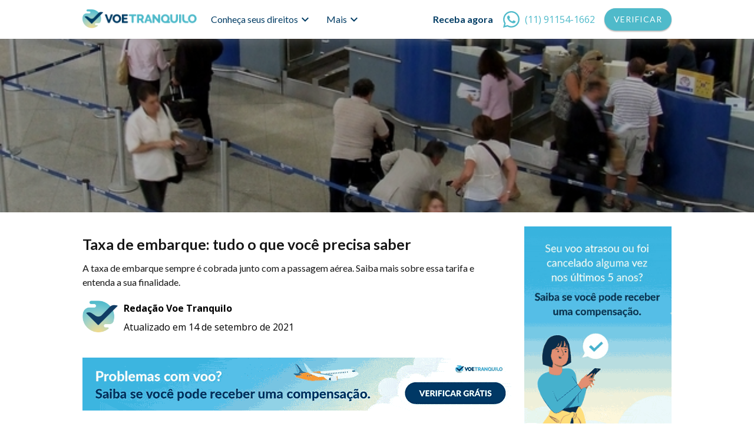

--- FILE ---
content_type: text/html; charset=UTF-8
request_url: https://www.voetranquilo.com/blog/taxa-de-embarque-porque-esse-custo-a-mais-e-tudo-mais-que-voce-precisa-saber/
body_size: 16430
content:
<!DOCTYPE html>
<html lang="pt_BR">
<head>
    <meta charset="utf-8">
    <meta http-equiv="X-UA-Compatible" content="IE=edge">
    <meta name="viewport" content="width=device-width, initial-scale=1">
    <!-- Google Tag Manager -->
    <script type="acf943c58f7637224234bf65-text/javascript">(function(w,d,s,l,i){w[l]=w[l]||[];w[l].push({'gtm.start':
    new Date().getTime(),event:'gtm.js'});var f=d.getElementsByTagName(s)[0],
    j=d.createElement(s),dl=l!='dataLayer'?'&l='+l:'';j.async=true;j.src=
    'https://www.googletagmanager.com/gtm.js?id='+i+dl;f.parentNode.insertBefore(j,f);
    })(window,document,'script','dataLayer','GTM-KB6KPDD');</script>
    <!-- End Google Tag Manager -->

    <link href="https://www.voetranquilo.com/wp-content/themes/vt_1.0.27/style.css?ver=2.0" rel="stylesheet">
    <link href="https://fonts.googleapis.com/css?family=Lato:400,500,700|Open+Sans:400,700&display=swap" rel="stylesheet">
    <link href="https://fonts.googleapis.com/icon?family=Material+Icons" rel="stylesheet">

    <meta name='robots' content='index, follow, max-image-preview:large, max-snippet:-1, max-video-preview:-1' />
    <!-- Start VWO Common Smartcode -->
    <script type="acf943c58f7637224234bf65-text/javascript">
        var _vwo_clicks = 10;
    </script>
    <!-- End VWO Common Smartcode -->
        <!-- Start VWO Async SmartCode -->
    <link rel="preconnect" href="https://dev.visualwebsiteoptimizer.com" />
    <script type="acf943c58f7637224234bf65-text/javascript" id='vwoCode'>
        /* Fix: wp-rocket (application/ld+json) */
        window._vwo_code || (function () {
            var account_id=894973,
                version=2.1,
                settings_tolerance=2000,
                library_tolerance=2500,
                use_existing_jquery=false,
                hide_element='body',
                hide_element_style = 'opacity:0 !important;filter:alpha(opacity=0) !important;background:none !important;transition:none !important;',
                /* DO NOT EDIT BELOW THIS LINE */
                f=false,w=window,d=document,v=d.querySelector('#vwoCode'),cK='_vwo_'+account_id+'_settings',cc={};try{var c=JSON.parse(localStorage.getItem('_vwo_'+account_id+'_config'));cc=c&&typeof c==='object'?c:{}}catch(e){}var stT=cc.stT==='session'?w.sessionStorage:w.localStorage;code={use_existing_jquery:function(){return typeof use_existing_jquery!=='undefined'?use_existing_jquery:undefined},library_tolerance:function(){return typeof library_tolerance!=='undefined'?library_tolerance:undefined},settings_tolerance:function(){return cc.sT||settings_tolerance},hide_element_style:function(){return'{'+(cc.hES||hide_element_style)+'}'},hide_element:function(){if(performance.getEntriesByName('first-contentful-paint')[0]){return''}return typeof cc.hE==='string'?cc.hE:hide_element},getVersion:function(){return version},finish:function(e){if(!f){f=true;var t=d.getElementById('_vis_opt_path_hides');if(t)t.parentNode.removeChild(t);if(e)(new Image).src='https://dev.visualwebsiteoptimizer.com/ee.gif?a='+account_id+e}},finished:function(){return f},addScript:function(e){var t=d.createElement('script');t.type='text/javascript';if(e.src){t.src=e.src}else{t.text=e.text}d.getElementsByTagName('head')[0].appendChild(t)},load:function(e,t){var i=this.getSettings(),n=d.createElement('script'),r=this;t=t||{};if(i){n.textContent=i;d.getElementsByTagName('head')[0].appendChild(n);if(!w.VWO||VWO.caE){stT.removeItem(cK);r.load(e)}}else{var o=new XMLHttpRequest;o.open('GET',e,true);o.withCredentials=!t.dSC;o.responseType=t.responseType||'text';o.onload=function(){if(t.onloadCb){return t.onloadCb(o,e)}if(o.status===200||o.status===304){_vwo_code.addScript({text:o.responseText})}else{_vwo_code.finish('&e=loading_failure:'+e)}};o.onerror=function(){if(t.onerrorCb){return t.onerrorCb(e)}_vwo_code.finish('&e=loading_failure:'+e)};o.send()}},getSettings:function(){try{var e=stT.getItem(cK);if(!e){return}e=JSON.parse(e);if(Date.now()>e.e){stT.removeItem(cK);return}return e.s}catch(e){return}},init:function(){if(d.URL.indexOf('__vwo_disable__')>-1)return;var e=this.settings_tolerance();w._vwo_settings_timer=setTimeout(function(){_vwo_code.finish();stT.removeItem(cK)},e);var t;if(this.hide_element()!=='body'){t=d.createElement('style');var i=this.hide_element(),n=i?i+this.hide_element_style():'',r=d.getElementsByTagName('head')[0];t.setAttribute('id','_vis_opt_path_hides');v&&t.setAttribute('nonce',v.nonce);t.setAttribute('type','text/css');if(t.styleSheet)t.styleSheet.cssText=n;else t.appendChild(d.createTextNode(n));r.appendChild(t)}else{t=d.getElementsByTagName('head')[0];var n=d.createElement('div');n.style.cssText='z-index: 2147483647 !important;position: fixed !important;left: 0 !important;top: 0 !important;width: 100% !important;height: 100% !important;background: white !important;';n.setAttribute('id','_vis_opt_path_hides');n.classList.add('_vis_hide_layer');t.parentNode.insertBefore(n,t.nextSibling)}var o='https://dev.visualwebsiteoptimizer.com/j.php?a='+account_id+'&u='+encodeURIComponent(d.URL)+'&vn='+version;if(w.location.search.indexOf('_vwo_xhr')!==-1){this.addScript({src:o})}else{this.load(o+'&x=true')}}};w._vwo_code=code;code.init();})();
    </script>
    <!-- End VWO Async SmartCode -->
    
	<!-- This site is optimized with the Yoast SEO plugin v19.5.1 - https://yoast.com/wordpress/plugins/seo/ -->
	<title>Taxa de embarque: tudo o que você precisa saber - Voe Tranquilo</title>
	<meta name="description" content="A taxa de embarque sempre é cobrada junto com a passagem aérea. Saiba mais sobre essa tarifa e entenda a sua finalidade." />
	<link rel="canonical" href="https://www.voetranquilo.com/blog/taxa-de-embarque-porque-esse-custo-a-mais-e-tudo-mais-que-voce-precisa-saber/" />
	<meta property="og:locale" content="pt_BR" />
	<meta property="og:type" content="article" />
	<meta property="og:title" content="Taxa de embarque: tudo o que você precisa saber - Voe Tranquilo" />
	<meta property="og:description" content="A taxa de embarque sempre é cobrada junto com a passagem aérea. Saiba mais sobre essa tarifa e entenda a sua finalidade." />
	<meta property="og:url" content="https://www.voetranquilo.com/blog/taxa-de-embarque-porque-esse-custo-a-mais-e-tudo-mais-que-voce-precisa-saber/" />
	<meta property="og:site_name" content="Voe Tranquilo" />
	<meta property="article:publisher" content="https://www.facebook.com/voetranquilo.com.br" />
	<meta property="article:published_time" content="2021-09-14T21:16:00+00:00" />
	<meta property="article:modified_time" content="2021-09-14T21:16:46+00:00" />
	<meta property="og:image" content="https://www.voetranquilo.com/wp-content/uploads/2020/03/taxa-de-embarque.jpg" />
	<meta property="og:image:width" content="638" />
	<meta property="og:image:height" content="508" />
	<meta property="og:image:type" content="image/jpeg" />
	<meta name="author" content="Redação Voe Tranquilo" />
	<meta name="twitter:card" content="summary_large_image" />
	<meta name="twitter:label1" content="Escrito por" />
	<meta name="twitter:data1" content="Redação Voe Tranquilo" />
	<meta name="twitter:label2" content="Est. tempo de leitura" />
	<meta name="twitter:data2" content="12 minutos" />
	<script type="application/ld+json" class="yoast-schema-graph">{"@context":"https://schema.org","@graph":[{"@type":"Article","@id":"https://www.voetranquilo.com/blog/taxa-de-embarque-porque-esse-custo-a-mais-e-tudo-mais-que-voce-precisa-saber/#article","isPartOf":{"@id":"https://www.voetranquilo.com/blog/taxa-de-embarque-porque-esse-custo-a-mais-e-tudo-mais-que-voce-precisa-saber/"},"author":{"name":"Redação Voe Tranquilo","@id":"https://www.voetranquilo.com/#/schema/person/cdcbbae1eebb10b123719e9bd24a548b"},"headline":"Taxa de embarque: tudo o que você precisa saber","datePublished":"2021-09-14T21:16:00+00:00","dateModified":"2021-09-14T21:16:46+00:00","mainEntityOfPage":{"@id":"https://www.voetranquilo.com/blog/taxa-de-embarque-porque-esse-custo-a-mais-e-tudo-mais-que-voce-precisa-saber/"},"wordCount":2683,"commentCount":0,"publisher":{"@id":"https://www.voetranquilo.com/#organization"},"image":{"@id":"https://www.voetranquilo.com/blog/taxa-de-embarque-porque-esse-custo-a-mais-e-tudo-mais-que-voce-precisa-saber/#primaryimage"},"thumbnailUrl":"https://www.voetranquilo.com/wp-content/uploads/2020/03/taxa-de-embarque.jpg","articleSection":["Viagem de avião"],"inLanguage":"pt-BR","potentialAction":[{"@type":"CommentAction","name":"Comment","target":["https://www.voetranquilo.com/blog/taxa-de-embarque-porque-esse-custo-a-mais-e-tudo-mais-que-voce-precisa-saber/#respond"]}]},{"@type":"WebPage","@id":"https://www.voetranquilo.com/blog/taxa-de-embarque-porque-esse-custo-a-mais-e-tudo-mais-que-voce-precisa-saber/","url":"https://www.voetranquilo.com/blog/taxa-de-embarque-porque-esse-custo-a-mais-e-tudo-mais-que-voce-precisa-saber/","name":"Taxa de embarque: tudo o que você precisa saber - Voe Tranquilo","isPartOf":{"@id":"https://www.voetranquilo.com/#website"},"primaryImageOfPage":{"@id":"https://www.voetranquilo.com/blog/taxa-de-embarque-porque-esse-custo-a-mais-e-tudo-mais-que-voce-precisa-saber/#primaryimage"},"image":{"@id":"https://www.voetranquilo.com/blog/taxa-de-embarque-porque-esse-custo-a-mais-e-tudo-mais-que-voce-precisa-saber/#primaryimage"},"thumbnailUrl":"https://www.voetranquilo.com/wp-content/uploads/2020/03/taxa-de-embarque.jpg","datePublished":"2021-09-14T21:16:00+00:00","dateModified":"2021-09-14T21:16:46+00:00","description":"A taxa de embarque sempre é cobrada junto com a passagem aérea. Saiba mais sobre essa tarifa e entenda a sua finalidade.","breadcrumb":{"@id":"https://www.voetranquilo.com/blog/taxa-de-embarque-porque-esse-custo-a-mais-e-tudo-mais-que-voce-precisa-saber/#breadcrumb"},"inLanguage":"pt-BR","potentialAction":[{"@type":"ReadAction","target":["https://www.voetranquilo.com/blog/taxa-de-embarque-porque-esse-custo-a-mais-e-tudo-mais-que-voce-precisa-saber/"]}]},{"@type":"ImageObject","inLanguage":"pt-BR","@id":"https://www.voetranquilo.com/blog/taxa-de-embarque-porque-esse-custo-a-mais-e-tudo-mais-que-voce-precisa-saber/#primaryimage","url":"https://www.voetranquilo.com/wp-content/uploads/2020/03/taxa-de-embarque.jpg","contentUrl":"https://www.voetranquilo.com/wp-content/uploads/2020/03/taxa-de-embarque.jpg","width":638,"height":508,"caption":"Taxa de embarque: Porquê esse custo a mais e o que você precisa saber"},{"@type":"BreadcrumbList","@id":"https://www.voetranquilo.com/blog/taxa-de-embarque-porque-esse-custo-a-mais-e-tudo-mais-que-voce-precisa-saber/#breadcrumb","itemListElement":[{"@type":"ListItem","position":1,"name":"Home","item":"https://www.voetranquilo.com/"},{"@type":"ListItem","position":2,"name":"Blog","item":"https://www.voetranquilo.com/blog/"},{"@type":"ListItem","position":3,"name":"Taxa de embarque: tudo o que você precisa saber"}]},{"@type":"WebSite","@id":"https://www.voetranquilo.com/#website","url":"https://www.voetranquilo.com/","name":"Voe Tranquilo","description":"Solicite compensação por problemas com voo","publisher":{"@id":"https://www.voetranquilo.com/#organization"},"potentialAction":[{"@type":"SearchAction","target":{"@type":"EntryPoint","urlTemplate":"https://www.voetranquilo.com/?s={search_term_string}"},"query-input":"required name=search_term_string"}],"inLanguage":"pt-BR"},{"@type":"Organization","@id":"https://www.voetranquilo.com/#organization","name":"Voe Tranquilo","url":"https://www.voetranquilo.com/","sameAs":["https://www.instagram.com/voe.tranquilo/","https://www.facebook.com/voetranquilo.com.br"],"logo":{"@type":"ImageObject","inLanguage":"pt-BR","@id":"https://www.voetranquilo.com/#/schema/logo/image/","url":"https://www.voetranquilo.com/wp-content/uploads/2020/03/logo.png","contentUrl":"https://www.voetranquilo.com/wp-content/uploads/2020/03/logo.png","width":800,"height":132,"caption":"Voe Tranquilo"},"image":{"@id":"https://www.voetranquilo.com/#/schema/logo/image/"}},{"@type":"Person","@id":"https://www.voetranquilo.com/#/schema/person/cdcbbae1eebb10b123719e9bd24a548b","name":"Redação Voe Tranquilo","image":{"@type":"ImageObject","inLanguage":"pt-BR","@id":"https://www.voetranquilo.com/#/schema/person/image/","url":"https://secure.gravatar.com/avatar/4109a8fdf325fa94c1dd06cf6940e950?s=96&d=mm&r=g","contentUrl":"https://secure.gravatar.com/avatar/4109a8fdf325fa94c1dd06cf6940e950?s=96&d=mm&r=g","caption":"Redação Voe Tranquilo"},"url":"https://www.voetranquilo.com/blog/author/redacao-voe-tranquilo/"}]}</script>
	<!-- / Yoast SEO plugin. -->


<style id='global-styles-inline-css' type='text/css'>
body{--wp--preset--color--black: #000000;--wp--preset--color--cyan-bluish-gray: #abb8c3;--wp--preset--color--white: #ffffff;--wp--preset--color--pale-pink: #f78da7;--wp--preset--color--vivid-red: #cf2e2e;--wp--preset--color--luminous-vivid-orange: #ff6900;--wp--preset--color--luminous-vivid-amber: #fcb900;--wp--preset--color--light-green-cyan: #7bdcb5;--wp--preset--color--vivid-green-cyan: #00d084;--wp--preset--color--pale-cyan-blue: #8ed1fc;--wp--preset--color--vivid-cyan-blue: #0693e3;--wp--preset--color--vivid-purple: #9b51e0;--wp--preset--gradient--vivid-cyan-blue-to-vivid-purple: linear-gradient(135deg,rgba(6,147,227,1) 0%,rgb(155,81,224) 100%);--wp--preset--gradient--light-green-cyan-to-vivid-green-cyan: linear-gradient(135deg,rgb(122,220,180) 0%,rgb(0,208,130) 100%);--wp--preset--gradient--luminous-vivid-amber-to-luminous-vivid-orange: linear-gradient(135deg,rgba(252,185,0,1) 0%,rgba(255,105,0,1) 100%);--wp--preset--gradient--luminous-vivid-orange-to-vivid-red: linear-gradient(135deg,rgba(255,105,0,1) 0%,rgb(207,46,46) 100%);--wp--preset--gradient--very-light-gray-to-cyan-bluish-gray: linear-gradient(135deg,rgb(238,238,238) 0%,rgb(169,184,195) 100%);--wp--preset--gradient--cool-to-warm-spectrum: linear-gradient(135deg,rgb(74,234,220) 0%,rgb(151,120,209) 20%,rgb(207,42,186) 40%,rgb(238,44,130) 60%,rgb(251,105,98) 80%,rgb(254,248,76) 100%);--wp--preset--gradient--blush-light-purple: linear-gradient(135deg,rgb(255,206,236) 0%,rgb(152,150,240) 100%);--wp--preset--gradient--blush-bordeaux: linear-gradient(135deg,rgb(254,205,165) 0%,rgb(254,45,45) 50%,rgb(107,0,62) 100%);--wp--preset--gradient--luminous-dusk: linear-gradient(135deg,rgb(255,203,112) 0%,rgb(199,81,192) 50%,rgb(65,88,208) 100%);--wp--preset--gradient--pale-ocean: linear-gradient(135deg,rgb(255,245,203) 0%,rgb(182,227,212) 50%,rgb(51,167,181) 100%);--wp--preset--gradient--electric-grass: linear-gradient(135deg,rgb(202,248,128) 0%,rgb(113,206,126) 100%);--wp--preset--gradient--midnight: linear-gradient(135deg,rgb(2,3,129) 0%,rgb(40,116,252) 100%);--wp--preset--duotone--dark-grayscale: url('#wp-duotone-dark-grayscale');--wp--preset--duotone--grayscale: url('#wp-duotone-grayscale');--wp--preset--duotone--purple-yellow: url('#wp-duotone-purple-yellow');--wp--preset--duotone--blue-red: url('#wp-duotone-blue-red');--wp--preset--duotone--midnight: url('#wp-duotone-midnight');--wp--preset--duotone--magenta-yellow: url('#wp-duotone-magenta-yellow');--wp--preset--duotone--purple-green: url('#wp-duotone-purple-green');--wp--preset--duotone--blue-orange: url('#wp-duotone-blue-orange');--wp--preset--font-size--small: 13px;--wp--preset--font-size--medium: 20px;--wp--preset--font-size--large: 36px;--wp--preset--font-size--x-large: 42px;}.has-black-color{color: var(--wp--preset--color--black) !important;}.has-cyan-bluish-gray-color{color: var(--wp--preset--color--cyan-bluish-gray) !important;}.has-white-color{color: var(--wp--preset--color--white) !important;}.has-pale-pink-color{color: var(--wp--preset--color--pale-pink) !important;}.has-vivid-red-color{color: var(--wp--preset--color--vivid-red) !important;}.has-luminous-vivid-orange-color{color: var(--wp--preset--color--luminous-vivid-orange) !important;}.has-luminous-vivid-amber-color{color: var(--wp--preset--color--luminous-vivid-amber) !important;}.has-light-green-cyan-color{color: var(--wp--preset--color--light-green-cyan) !important;}.has-vivid-green-cyan-color{color: var(--wp--preset--color--vivid-green-cyan) !important;}.has-pale-cyan-blue-color{color: var(--wp--preset--color--pale-cyan-blue) !important;}.has-vivid-cyan-blue-color{color: var(--wp--preset--color--vivid-cyan-blue) !important;}.has-vivid-purple-color{color: var(--wp--preset--color--vivid-purple) !important;}.has-black-background-color{background-color: var(--wp--preset--color--black) !important;}.has-cyan-bluish-gray-background-color{background-color: var(--wp--preset--color--cyan-bluish-gray) !important;}.has-white-background-color{background-color: var(--wp--preset--color--white) !important;}.has-pale-pink-background-color{background-color: var(--wp--preset--color--pale-pink) !important;}.has-vivid-red-background-color{background-color: var(--wp--preset--color--vivid-red) !important;}.has-luminous-vivid-orange-background-color{background-color: var(--wp--preset--color--luminous-vivid-orange) !important;}.has-luminous-vivid-amber-background-color{background-color: var(--wp--preset--color--luminous-vivid-amber) !important;}.has-light-green-cyan-background-color{background-color: var(--wp--preset--color--light-green-cyan) !important;}.has-vivid-green-cyan-background-color{background-color: var(--wp--preset--color--vivid-green-cyan) !important;}.has-pale-cyan-blue-background-color{background-color: var(--wp--preset--color--pale-cyan-blue) !important;}.has-vivid-cyan-blue-background-color{background-color: var(--wp--preset--color--vivid-cyan-blue) !important;}.has-vivid-purple-background-color{background-color: var(--wp--preset--color--vivid-purple) !important;}.has-black-border-color{border-color: var(--wp--preset--color--black) !important;}.has-cyan-bluish-gray-border-color{border-color: var(--wp--preset--color--cyan-bluish-gray) !important;}.has-white-border-color{border-color: var(--wp--preset--color--white) !important;}.has-pale-pink-border-color{border-color: var(--wp--preset--color--pale-pink) !important;}.has-vivid-red-border-color{border-color: var(--wp--preset--color--vivid-red) !important;}.has-luminous-vivid-orange-border-color{border-color: var(--wp--preset--color--luminous-vivid-orange) !important;}.has-luminous-vivid-amber-border-color{border-color: var(--wp--preset--color--luminous-vivid-amber) !important;}.has-light-green-cyan-border-color{border-color: var(--wp--preset--color--light-green-cyan) !important;}.has-vivid-green-cyan-border-color{border-color: var(--wp--preset--color--vivid-green-cyan) !important;}.has-pale-cyan-blue-border-color{border-color: var(--wp--preset--color--pale-cyan-blue) !important;}.has-vivid-cyan-blue-border-color{border-color: var(--wp--preset--color--vivid-cyan-blue) !important;}.has-vivid-purple-border-color{border-color: var(--wp--preset--color--vivid-purple) !important;}.has-vivid-cyan-blue-to-vivid-purple-gradient-background{background: var(--wp--preset--gradient--vivid-cyan-blue-to-vivid-purple) !important;}.has-light-green-cyan-to-vivid-green-cyan-gradient-background{background: var(--wp--preset--gradient--light-green-cyan-to-vivid-green-cyan) !important;}.has-luminous-vivid-amber-to-luminous-vivid-orange-gradient-background{background: var(--wp--preset--gradient--luminous-vivid-amber-to-luminous-vivid-orange) !important;}.has-luminous-vivid-orange-to-vivid-red-gradient-background{background: var(--wp--preset--gradient--luminous-vivid-orange-to-vivid-red) !important;}.has-very-light-gray-to-cyan-bluish-gray-gradient-background{background: var(--wp--preset--gradient--very-light-gray-to-cyan-bluish-gray) !important;}.has-cool-to-warm-spectrum-gradient-background{background: var(--wp--preset--gradient--cool-to-warm-spectrum) !important;}.has-blush-light-purple-gradient-background{background: var(--wp--preset--gradient--blush-light-purple) !important;}.has-blush-bordeaux-gradient-background{background: var(--wp--preset--gradient--blush-bordeaux) !important;}.has-luminous-dusk-gradient-background{background: var(--wp--preset--gradient--luminous-dusk) !important;}.has-pale-ocean-gradient-background{background: var(--wp--preset--gradient--pale-ocean) !important;}.has-electric-grass-gradient-background{background: var(--wp--preset--gradient--electric-grass) !important;}.has-midnight-gradient-background{background: var(--wp--preset--gradient--midnight) !important;}.has-small-font-size{font-size: var(--wp--preset--font-size--small) !important;}.has-medium-font-size{font-size: var(--wp--preset--font-size--medium) !important;}.has-large-font-size{font-size: var(--wp--preset--font-size--large) !important;}.has-x-large-font-size{font-size: var(--wp--preset--font-size--x-large) !important;}
</style>
<link rel='stylesheet' id='wpo_min-header-0-css'  href='https://www.voetranquilo.com/wp-content/cache/wpo-minify/1765894341/assets/wpo-minify-header-32031e8c.min.css' type='text/css' media='all' />
<script type="acf943c58f7637224234bf65-text/javascript" defer='defer' src='https://www.voetranquilo.com/wp-content/cache/wpo-minify/1765894341/assets/wpo-minify-header-f5340c16.min.js' id='wpo_min-header-0-js'></script>
<link rel="https://api.w.org/" href="https://www.voetranquilo.com/wp-json/" /><link rel="alternate" type="application/json" href="https://www.voetranquilo.com/wp-json/wp/v2/posts/89" /><link rel="alternate" type="application/json+oembed" href="https://www.voetranquilo.com/wp-json/oembed/1.0/embed?url=https%3A%2F%2Fwww.voetranquilo.com%2Fblog%2Ftaxa-de-embarque-porque-esse-custo-a-mais-e-tudo-mais-que-voce-precisa-saber%2F" />
<link rel="alternate" type="text/xml+oembed" href="https://www.voetranquilo.com/wp-json/oembed/1.0/embed?url=https%3A%2F%2Fwww.voetranquilo.com%2Fblog%2Ftaxa-de-embarque-porque-esse-custo-a-mais-e-tudo-mais-que-voce-precisa-saber%2F&#038;format=xml" />
		<script type="acf943c58f7637224234bf65-text/javascript">
			document.documentElement.className = document.documentElement.className.replace('no-js', 'js');
		</script>
				<style>
			.no-js img.lazyload {
				display: none;
			}

			figure.wp-block-image img.lazyloading {
				min-width: 150px;
			}

						.lazyload, .lazyloading {
				opacity: 0;
			}

			.lazyloaded {
				opacity: 1;
				transition: opacity 200ms;
				transition-delay: 0ms;
			}

					</style>
		<link rel="amphtml" href="https://www.voetranquilo.com/blog/taxa-de-embarque-porque-esse-custo-a-mais-e-tudo-mais-que-voce-precisa-saber/amp/"><link rel="icon" href="https://www.voetranquilo.com/wp-content/uploads/2020/03/favicon.png" sizes="32x32" />
<link rel="icon" href="https://www.voetranquilo.com/wp-content/uploads/2020/03/favicon.png" sizes="192x192" />
<link rel="apple-touch-icon" href="https://www.voetranquilo.com/wp-content/uploads/2020/03/favicon.png" />
<meta name="msapplication-TileImage" content="https://www.voetranquilo.com/wp-content/uploads/2020/03/favicon.png" />
    <meta name="robots" content="index, follow">
    <meta name="keywords" content="a companhia aerea perdeu minha bagagem, atraso voo, atraso voo indenização, bagagem atrasada, bagagem extraviada, bagagem extraviada azul, bagagem extraviada direitos, bagagem extraviada latam, bagagem perdida, cancelamento de voos latam, cancelamento voo, cancelamento voo companhia aérea, cancelamento voo direitos, cancelamento voo indenização, cancelar o voo, direito do passageiro aereo, extravio de bagagem voo internacional, indenizacao voo, indenização bagagem extraviada, indenização por mala extraviada, mala extraviada, mala extraviada indenização, mala extraviada o que fazer, mala perdida, meu voo atrasou, meu voo foi cancelado, meu voo foi cancelado o que fazer, minha bagagem foi extraviada o que fazer, overbooking, overbooking o que fazer, passagem aerea cancelada, perda de bagagem, processar companhia aerea por atraso, processar companhia aérea, reembolso voo cancelado, tenho direito a reembolso de passagem aérea, tive meu voo cancelado o que fazer, voe tranquilo, voo atrasado, voo atrasado direitos, voo atrasado indenização, voo atrasado o que fazer, voo atrasou, voo cancelado, voo cancelado azul, voo cancelado direito consumidor, voo cancelado direitos, voo cancelado indenização, voo cancelado no aeroporto, voo cancelado o que fazer">
</head>
<body>
    <!-- Google Tag Manager (noscript) -->
    <noscript><iframe src="https://www.googletagmanager.com/ns.html?id=GTM-KB6KPDD"
    height="0" width="0" style="display:none;visibility:hidden"></iframe></noscript>
    <!-- End Google Tag Manager (noscript) -->
    <header class="vt_header">
        <div class="vt_header_container vt_container">

            <div class="vt_header_logo_nav">
                <div class="vt_header_logo_container">
                    <a href="/">
                        <img alt="Voe Tranquilo Logo" class="vt_logo lazyload" data-src="https://www.voetranquilo.com/wp-content/themes/vt_1.0.27/assets/imgs/logo.png" height="32" width="194" loading="lazy" src="[data-uri]" style="--smush-placeholder-width: 194px; --smush-placeholder-aspect-ratio: 194/32;" /><noscript><img alt="Voe Tranquilo Logo" class="vt_logo" src="https://www.voetranquilo.com/wp-content/themes/vt_1.0.27/assets/imgs/logo.png" height="32" width="194" loading="lazy"/></noscript>
                    </a>
                </div>
                <div class="vt_header_nav">

                    <div class="vt_dropdown vt_hide_mobile vt_hide_xs_mobile">
                        <a class="vt_dropdown_btn">Conheça seus direitos <i class="material-icons">expand_more</i></i></a>
                        <nav class="vt_dropdown_content">
                            <a href="/voo-cancelado/"><i class="material-icons">airplanemode_inactive</i> Voo cancelado</a>
                            <a href="/voo-atrasado/"><i class="material-icons">access_alarm</i> Voo atrasado</a>
                            <a href="/bagagem-extraviada/"><i class="material-icons">work_off</i> Bagagem extraviada</a>
                            <a href="/perda-conexao/"><i class="material-icons">compare_arrows</i> Perda de conexão</a>
                            <a href="/impedido-embarcar-overbooking/"><i class="material-icons">not_interested</i> Embarque negado</a>
                            <a href="/direitos-passageiro-viagem-aviao/"><i class="material-icons">gavel</i> Direitos do passageiro</a>
                            <!--<a href="/indenizacao-problema-com-voo/"><i class="material-icons">attach_money</i> Compensação pelo voo</a>-->
                        </nav>
                    </div>

                    <div class="vt_dropdown vt_hide_mobile vt_hide_xs_mobile">
                        <a class="vt_dropdown_btn">Mais <i class="material-icons">expand_more</i></i></a>
                        <nav class="vt_dropdown_content vt_dropdown_content_no_icons">
                            <a href="/como-funciona/">Como funciona</a>
                            <a href="/perguntas-frequentes/">Perguntas frequentes</a>
                            <!-- <a href="/companhia-aerea/">Companhias aéreas</a> -->
                            <a href="/blog/">Blog</a>
                            <a href="https://cliente.voetranquilo.com/conta/entrar">Área do cliente</a>
                        </nav>
                    </div>

                    <div class="vt_dropdown vt_show_mobile vt_show_xs_mobile">
                        <a class="vt_dropdown_btn"><i class="material-icons">expand_more</i></i></a>
                        <nav class="vt_dropdown_content" style="left:-120px;top:30px;">
                            <a href="/compensacao_antecipada/" style="font-weight:600;color:#003c64;">Receba agora</a>
                            <a href="/voo-cancelado/"><i class="material-icons">airplanemode_inactive</i> Voo cancelado</a>
                            <a href="/voo-atrasado/"><i class="material-icons">access_alarm</i> Voo atrasado</a>
                            <a href="/bagagem-extraviada/"><i class="material-icons">work_off</i> Bagagem extraviada</a>
                            <a href="/perda-conexao/"><i class="material-icons">compare_arrows</i> Perda de conexão</a>
                            <a href="/impedido-embarcar-overbooking/"><i class="material-icons">not_interested</i> Embarque negado</a>
                            <a href="/direitos-passageiro-viagem-aviao/"><i class="material-icons">gavel</i> Direitos do passageiro</a>
                            <!--<a href="/indenizacao-problema-com-voo/"><i class="material-icons">attach_money</i> Compensação pelo voo</a>-->
                            <a href="/como-funciona/">Como funciona</a>
                            <a href="/perguntas-frequentes/">Perguntas frequentes</a>
                            <!-- <a href="/companhia-aerea/">Companhias aéreas</a> -->
                            <a href="/blog/">Blog</a>
                            <a href="https://cliente.voetranquilo.com/conta/entrar" target="_blank" style="color: #4fbaca;">Área do cliente</a>
                        </nav>
                    </div>

                </div>
            </div>

            <div class="vt_header_ctas">
                <a class="vt_header_email vt_hide_mobile vt_hide_xs_mobile" style="font-weight:600;color:#003c64;" href="https://voetranquilo.com/compensacao_antecipada" id="btn_contact_faleconosco">
                    Receba agora
                </a>
                <a class="vt_header_whatsapp vt_hide_tablet vt_hide_xs_mobile" href="https://wa.me/message/S4ES7WCNGCFLJ1" id="btn_contact_whatsappheader">
                    <img class="vt_hide_mobile lazyload" alt="Ícone WhatsApp" data-src="https://www.voetranquilo.com/wp-content/themes/vt_1.0.27/assets/imgs/whatsapp.svg" loading="lazy" src="[data-uri]" /><noscript><img class="vt_hide_mobile" alt="Ícone WhatsApp" src="https://www.voetranquilo.com/wp-content/themes/vt_1.0.27/assets/imgs/whatsapp.svg" loading="lazy"/></noscript>
                    <span class=" vt_hide_mobile">(11) 91154-1662</span>
                </a>
                <a href="https://app.voetranquilo.com/verificar/tipo-problema" class="vt_primary_button" id="#btn_verificar_header" style="padding: 12px 16px;margin: -4px 0;">Verificar</a>
            </div>

        </div>

    </header>
<main class="vt_main">

    <div class="vt_post_banner obscured blog_mobile_hide_banner">
        <img width="638" height="508" data-src="https://www.voetranquilo.com/wp-content/uploads/2020/03/taxa-de-embarque.jpg" class="attachment- size- wp-post-image lazyload" alt="Taxa de embarque: tudo o que você precisa saber" title="Taxa de embarque: tudo o que você precisa saber" data-srcset="https://www.voetranquilo.com/wp-content/uploads/2020/03/taxa-de-embarque.jpg 638w, https://www.voetranquilo.com/wp-content/uploads/2020/03/taxa-de-embarque-300x239.jpg 300w" data-sizes="(max-width: 638px) 100vw, 638px" src="[data-uri]" style="--smush-placeholder-width: 638px; --smush-placeholder-aspect-ratio: 638/508;" /><noscript><img width="638" height="508" src="https://www.voetranquilo.com/wp-content/uploads/2020/03/taxa-de-embarque.jpg" class="attachment- size- wp-post-image" alt="Taxa de embarque: tudo o que você precisa saber" title="Taxa de embarque: tudo o que você precisa saber" srcset="https://www.voetranquilo.com/wp-content/uploads/2020/03/taxa-de-embarque.jpg 638w, https://www.voetranquilo.com/wp-content/uploads/2020/03/taxa-de-embarque-300x239.jpg 300w" sizes="(max-width: 638px) 100vw, 638px" /></noscript>    </div>
    <div class="vt_container">
        <div class="vt_blog">
            <div class="vt_blog_content">
                <div class="vt_post_content">
                    <h1 class="vt_post_title">Taxa de embarque: tudo o que você precisa saber</h1>
<h2 class="vt_post_subtitle">
    A taxa de embarque sempre é cobrada junto com a passagem aérea. Saiba mais sobre essa tarifa e entenda a sua finalidade.</h2>
<div class="vt_post_meta">
    <img alt="Autor Voe Tranquilo" data-src="https://www.voetranquilo.com/wp-content/themes/vt_1.0.27/assets/imgs/favicon.png" loading="lazy" src="[data-uri]" class="lazyload" /><noscript><img alt="Autor Voe Tranquilo" src="https://www.voetranquilo.com/wp-content/themes/vt_1.0.27/assets/imgs/favicon.png" loading="lazy"/></noscript>
    <div>
        <span><b>Redação Voe Tranquilo</b></span><br><br>
        <span>Atualizado em 14 de setembro de 2021</span>
    </div>
</div>
<div class="vt_post_banner_container">
    <!-- pega a url do blog post -->
        <a href="https://app.voetranquilo.com/verificar/tipo-problema/?utm_source=/blog/taxa-de-embarque-porque-esse-custo-a-mais-e-tudo-mais-que-voce-precisa-saber/&utm_medium=banner_728x90&utm_campaign=blog" target="_blank">
        <img data-src="https://www.voetranquilo.com/wp-content/themes/vt_1.0.27/assets/gifs/banner728e90.gif" alt="Banner 728x90" class="vt_show_desktop lazyload" loading="lazy" src="[data-uri]"><noscript><img src="https://www.voetranquilo.com/wp-content/themes/vt_1.0.27/assets/gifs/banner728e90.gif" alt="Banner 728x90" class="vt_show_desktop" loading="lazy"></noscript>
    </a>	
    <a href="https://app.voetranquilo.com/verificar/tipo-problema/?utm_source=/blog/taxa-de-embarque-porque-esse-custo-a-mais-e-tudo-mais-que-voce-precisa-saber/&utm_medium=banner_300x100&utm_campaign=blog" target="_blank">
        <img data-src="https://www.voetranquilo.com/wp-content/themes/vt_1.0.27/assets/gifs/banner300e100.gif" alt="Banner 300x100" class="vt_hide_desktop vt_show_tablet vt_show_mobile lazyload" loading="lazy" src="[data-uri]"><noscript><img src="https://www.voetranquilo.com/wp-content/themes/vt_1.0.27/assets/gifs/banner300e100.gif" alt="Banner 300x100" class="vt_hide_desktop vt_show_tablet vt_show_mobile" loading="lazy"></noscript>
    </a>
</div>

<div class="vt_post_text">
    


<p>A taxa de embarque é cobrada em todos os voos do mundo, independente de origem, destino e tipo de voo (nacional ou internacional). Se você já viajou de avião, pode ter feito o pagamento dessa taxa sem ao menos saber a que ela se referia.&nbsp;</p>



<p>Qualquer pessoa que compra uma passagem de avião também paga a taxa de embarque, uma vez que a cobrança é feita de uma única vez. O que muitos não sabem é que essa taxa pode ser reembolsada caso o passageiro não embarque na aeronave.</p>



<p>Como a taxa de embarque não é muito conhecida e explicada pelas companhias aéreas, fizemos este artigo para te contar mais sobre ela. Aqui você vai encontrar informações sobre o que é essa taxa, para quem ela é destinada, qual seu valor e diversas outras informações. Confira!</p>



<h2><strong>O que é a taxa de embarque?</strong></h2>



<p>A taxa de embarque é uma tarifa que o passageiro deve pagar no momento em que compra sua passagem aérea. Essa cobrança é feita de forma automática de acordo com o aeroporto que o passageiro for utilizar.</p>



<p>O verdadeiro nome da taxa de embarque é <strong>taxa aeroportuária</strong>, já que ela inclui valores relativos ao pouso, à permanência no aeroporto e a outras coisas, não somente ao embarque.&nbsp;</p>



<p>O valor cobrado é destinado à manutenção dos aeroportos, bem como às suas demais dependências, como os saguões, salas de embarque, salas de espera, lojas, cafés, iluminação, escadas rolantes, máquinas de ar condicionado, banheiros e todas as outras coisas que compõem um aeroporto que opera normalmente.</p>



<p>Por ser obrigatória, a taxa de embarque é cobrada pelas companhias aéreas mesmo se o passageiro adquirir sua passagem por meio de pontos de programas de milhas.</p>


<div class="banner-ebook-container">
    <div class="banner-ebook-header">
        <div class="banner-ebook-header-content">
            <img data-src="https://www.voetranquilo.com/wp-content/themes/vt_1.0.27/assets/imgs/book.png" alt="Livro" class="banner-ebook-header-content-img lazyload" src="[data-uri]"><noscript><img src="https://www.voetranquilo.com/wp-content/themes/vt_1.0.27/assets/imgs/book.png" alt="Livro" class="banner-ebook-header-content-img"></noscript>
            <p class="banner-ebook-header-content-text">Quer entender tudo sobre os direitos dos passageiros de avião?</p>
        </div>
    </div>
    <div class="banner-ebook-form-container">
        <form id="form-ebook" class="banner-ebook-form" onsubmit="if (!window.__cfRLUnblockHandlers) return false; enviaFormularioEbook(event)" data-cf-modified-acf943c58f7637224234bf65-="">
            <label class="banner-ebook-form-label">Deixe seu e-mail para ter acesso ao nosso e-book completo!</label>
            <input id="form-input-email" class="banner-ebook-form-input" name="email" type="email" required autocomplete="email" placeholder="Digite seu e-mail...">
            <p id="ebook-success-feedback" class="banner-ebook-feedback-text">Obrigada 🙂 Enviamos o e-book para o seu e-mail com sucesso!</p>
            <p id="ebook-error-feedback" class="banner-ebook-feedback-text">Houve algum problema e seu email não foi enviado, por favor checar o email digitado e tentar novamente.</p>
            <button id="form-envio-submit" class="banner-ebook-form-button">Receber e-book</button>
        </form>
    </div>
</div>

<script type="acf943c58f7637224234bf65-text/javascript">
    var submitBtn = document.getElementById('form-envio-submit')
    var getEbookBtn = document.getElementById('get-ebook-button')
    var successFeedbackMsg = document.getElementById('ebook-success-feedback')
    var errorFeedbackMsg = document.getElementById('ebook-error-feedback')

    function enviaFormularioEbook(event){
        event.preventDefault();
        let url = ''
        let post = window.location.href
        if(window.location.href.substr(0,17) == "http://localhost:" || window.location.href.substr(0,17) == "https://localhost"){
            url = 'http://localhost:3000/api/questionnaire/ebook/save-email/'
        } else {
            url = 'https://api2.voetranquilo.com/api/questionnaire/ebook/save-email/'
        }
        let objeto = {
            "email" : document.getElementById('form-input-email').value,
            "post": post,
        }
        ajaxPostEbook(url, objeto);
    }

    function ajaxPostEbook(url, data) {
        submitBtn.disabled = true;
        submitBtn.style.backgroundColor = '#DCDCDC';
        try {
            const dataJson = JSON.stringify(data);
            const xhr = new XMLHttpRequest();
            xhr.addEventListener("readystatechange", function () {
                if (this.readyState === XMLHttpRequest.DONE) {
                    if (this.status === 200) {
                        displayFeedback("success")
                    } else {
                        displayFeedback("error")
                    }
                }
            });
            xhr.open("POST", url);
            xhr.setRequestHeader("Content-Type", "application/json");
            xhr.send(dataJson);
            displayFeedback("success")
        } catch {
            displayFeedback("error")
        }
    }
    
    function displayFeedback(feedback_type){
        if(feedback_type == "success"){
            submitBtn.disabled = false;
            submitBtn.style.backgroundColor= '#4FBACA';
            successFeedbackMsg.style.display = 'block';
            errorFeedbackMsg.style.display = 'none';
            document.getElementById('form-input-email').value = '';
        }
        if(feedback_type == "error"){
            submitBtn.disabled = false;
            submitBtn.style.backgroundColor= '#4FBACA';
            successFeedbackMsg.style.display = 'none';
            errorFeedbackMsg.style.display = 'block';
        }
    }
</script>

<style>
    .banner-ebook-container{
        max-width: 562px;
        margin: 32px auto;
        box-shadow: 0px 4px 12px rgba(0, 0, 0, 0.25);
        border-radius: 10px;
    }
    .banner-ebook-header{
        background-color: #4FBACA;
        padding: 18px 0px 16px;
        border-radius: 10px 10px 0px 0px;
    }
    .banner-ebook-header-content{
        display: flex;
        max-width: 370px;
        margin: 0px auto;
        align-items: center;
        padding: 0px 20px;
    }
    .banner-ebook-header-content-img{
        margin-right: 20px;
        height: 28px;
        width: 53px;
    }
    .banner-ebook-header-content-text{
        font-family: "Lato", sans-serif !important;
        font-style: normal !important;
        font-weight: 600 !important;
        font-size: 18px !important;
        line-height: 21px !important;
        color: #FFFFFF !important;
        margin: 0 !important;
        padding: 0 !important;
    }
    .banner-ebook-form-container{
        padding: 8px 20px 16px;
        background-color: #FFFFFF;
        border-radius: 0px 0px 10px 10px;
    }
    .banner-ebook-form-label{
        font-family: "Open Sans", sans-serif !important;
        font-style: normal !important;
        font-weight: normal !important;
        font-size: 14px !important;
        line-height: 19px !important;
        color: #5A5959 !important;
        margin: 0 !important;
        padding: 0 !important;
    }
    .banner-ebook-form{
        max-width: 446px;
        margin: 0px auto;
        text-align: center;
    }
    .banner-ebook-form-input{
        margin: 16px 0px 8px;
        width: 95%;
        height: 30px;
        border-radius: 5px;
        border: 2px solid #CCCCCC;
        padding: 0px 8px;
    }
    .banner-ebook-form-button{
        background: #4FBACA;
        box-shadow: 0px 4px 12px rgba(186, 199, 213, 0.5);
        border-radius: 32px;
        padding: 8px 34px;
        color: #FFFFFF;
        font-family: "Lato", sans-serif !important;
        font-style: normal !important;
        font-weight: 500 !important;
        font-size: 16px !important;
        line-height: 16px !important;
        box-shadow: 0px 2px 2px rgb(0 0 0 / 24%), 0px 0px 2px rgb(0 0 0 / 12%);
    }
    .banner-ebook-form-button:hover{
        cursor: pointer;
        transition: all .1s;
	    box-shadow: 0px 4px 4px rgba(0, 0, 0, 0.24), 0px 0px 4px rgba(0, 0, 0, 0.12);
    }
    .banner-ebook-feedback-text{
        display:none;
        color: #5A5959 !important;
        font-family: "Open Sans", sans-serif !important;
        font-style: normal !important;
        font-weight: normal !important;
        font-size: 14px !important;
        line-height: 19px !important;
    }
</style>



<h2><strong>Para quem a taxa aeroportuária é destinada?</strong></h2>



<p>A taxa de embarque paga pelos viajantes, na maioria dos casos, é direcionada diretamente para a <a href="http://www4.infraero.gov.br/" target="_blank" rel="noreferrer noopener"><strong>Infraero</strong></a>, uma empresa pública vinculada ao Ministério da Infraestrutura, responsável pela administração da maioria dos aeroportos no Brasil. </p>



<p>É com essa taxa que a Infraero e as demais administradoras de aeroportos podem mantê-los funcionando corretamente e pagar os salários de seus funcionários.</p>



<p>Em voos internacionais, a taxa de embarque também é devida. Porém, o valor é dividido entre os países de origem e destino e repassado aos administradores dos aeroportos.</p>



<h2><strong>Qual é o valor da taxa de embarque?</strong></h2>



<p>Quem define o valor da taxa aeroportuária no Brasil é a <a href="https://www.anac.gov.br/" target="_blank" rel="noreferrer noopener"><strong>ANAC (Agência Nacional de Aviação Civil).</strong></a></p>



<p>Para isso, a ANAC divide os aeroportos brasileiros em três categorias, que variam conforme o porte dos aeroportos e a quantidade de voos que eles realizam. Cada categoria possui um teto, que deve ser respeitado. Além disso, os valores são diferentes de acordo com o tipo de voo &#8211; doméstico ou internacional.</p>



<p>Abaixo, confira os valores das taxas de embarque de acordo com cada categoria, separadas por voos domésticos e internacionais.</p>



<h3><strong>Voos domésticos</strong></h3>



<ul><li>Categoria 1 – R$ 36,06;</li><li>Categoria 2 – R$ 28,33;</li><li>Categoria 3 – R$ 23,47.</li></ul>



<h3><strong>Voos internacionais</strong></h3>



<ul><li>Categoria 1 – R$ 63,86;</li><li>Categoria 2 – R$ 53,20;</li><li>Categoria 3 – R$ 41,92.</li></ul>



<p>Existe ainda uma tarifa de conexão doméstica e internacional, que é cobrada em todos os voos deste tipo.</p>



<ul><li>Categoria 1 – R$ 11,04;</li><li>Categoria 2 – R$ 8,67;</li><li>Categoria 3 – R$ 7,09;</li></ul>



<p>Caso você não saiba em qual categoria está o aeroporto onde você vai pegar o voo, confira na lista abaixo os principais de cada categoria.</p>



<p>Categoria 1 – Belém (PA), Boa Vista (RR), Curitiba (PR), Foz do Iguaçu (PR), Goiânia (GO), Joinville (SC), Manaus (AM), Rio de Janeiro &#8211; Santos Dumont (RJ), São Luís (MA) e São Paulo &#8211; Congonhas (SP).</p>



<p>Categoria 2 – Altamira (PA), Belo Horizonte &#8211; Pampulha (MG), Campo Grande (MS), Corumbá (MS), Cruzeiro do Sul (AC), Imperatriz (MA), Londrina (PR), Macapá (AP), Marabá (PA), Montes Claros (MG), Navegantes (SC), Palmas (TO), Paraupebas (PA), Parnaíba (PI), Pelotas (RS), Petrolina (PE), Porto Velho (RO), Rio Branco (AC), Rio de Janeiro &#8211; Jacarepaguá (RJ), Santarém (PA), São José dos Campos (SP), São Paulo &#8211; Campo de Marte (SP), Tabatinga (AM), Teresina (PI), Tefé (AM), Uberaba (MG), Uberlância (MG) e Uruguaiana (RS).</p>



<p>Categoria 3 – Bagé (RS), Belém &#8211; Júlio Cesar (PA), Belo Horizonte &#8211; Carlos Prates (MG), Curitiba &#8211; Bacacheri (PR), Ponta Porã (MS) e Paulo Afonso (BA).</p>



<p>Mais informações você pode consultar no <a href="https://www4.infraero.gov.br/media/875894/1_tarifario_vigencia-desconto-per_sbmt.pdf" target="_blank" rel="noreferrer noopener">tarifário vigente</a> da Infraero.</p>



<h2><strong>Posso recuperar o valor da taxa aeroportuária se o voo for cancelado?</strong></h2>



<p>A ANAC determina que, caso o passageiro não embarque no seu voo, ele tem direito ao reembolso do valor da taxa de embarque.</p>



<p>A lógica é que se o passageiro não utilizou a estrutura do aeroporto, não embarcou ou usou as escadas rolantes, por exemplo, ele não precisa arcar com estes custos. Este é um direito garantido por lei.</p>



<p>No entanto, a devolução da taxa de embarque não acontece automaticamente. O passageiro que não embarcar em seu voo tem até um ano após a emissão de sua passagem aérea para solicitar o reembolso. Quem tiver interesse, deverá entrar em contato com a companhia aérea para que isso seja feito.</p>



<p>Caso a companhia aérea resista e não devolva o valor, o passageiro poderá abrir uma reclamação formal junto à ANAC. Ela irá intermediar a situação e encontrará uma solução.</p>



<p>Se o cancelamento ou alteração da passagem foi feito diretamente pelo passageiro, o reembolso vai depender da política praticada por cada empresa. Além disso, a devolução também dependerá da categoria na qual a viagem se enquadra.</p>


<div class="banner-publi-container">
    <p class="banner-publi-title">Problemas com voo ou bagagem? Você pode ter direito a uma compensação!</p>
    <p class="banner-publi-text">A Voe Tranquilo atua buscando acordos administrativos direto com as companhias aéreas. Verifique se o seu caso dá direito a uma compensação <a href="https://app.voetranquilo.com/verificar/tipo-problema?utm_source=box-publi&utm_medium=link&utm_campaign=blog" target="_blank">clicando aqui.</a></p>
</div>

<style>
    .banner-publi-container{
        width: calc(100% - 32px);
        text-align: center;
        padding: 24px 16px 1px;
        background-color: #e9f4f8;
        border-radius:10px;
        border:none;
        margin: 20px 0px
    }
    .banner-publi-title{
        color: #55abb5 !important;
        font-weight: bold;
    }
    .banner-publi-text a{
        color:#505454;
        text-decoration: underline;
        font-weight: bold;
    }
    .banner-publi-text a:hover{
        color:#003c64;
        text-decoration-color: #003c64;
    }
</style>



<p>Abaixo, confira a política de reembolso e alteração de cada uma das principais companhias aéreas no Brasil.</p>



<h3><strong>Azul</strong></h3>



<p><strong>Alterações&nbsp;</strong></p>



<p>Em voos domésticos de tarifas regulares, caso a passagem seja alterada ou cancelada pelo site da companhia, é cobrada a taxa de R$250 ou 100% da tarifa. Em moedas estrangeiras, a taxa é de 80 dólares, 80 euros ou 100% da tarifa. Já se a alteração ou cancelamento for efetuado em call centers ou aeroportos, a taxa é de R$325 ou 100% da tarifa. Em moedas estrangeiras, a taxa é de 90 dólares, 90 euros ou 100% da tarifa.</p>



<p>Por outro lado, em voos com tarifa imperdível (UU, V, W, X, OO, OL e Z), caso a passagem seja alterada ou cancelada pelo site da companhia, é cobrada a taxa de R$275 ou 100% da tarifa. Em moedas estrangeiras, a taxa é de 80 dólares, 80 euros ou 100% da tarifa. Já se a alteração ou cancelamento for efetuado em call centers ou aeroportos, a taxa é de R$350 ou 100% da tarifa. Em moedas estrangeiras, a taxa é de 120 dólares, 120 euros ou 100% da tarifa.</p>



<p><strong>Reembolso</strong></p>



<p>Na Azul, o reembolso não depende da tarifa da passagem, mas sim, da classe. A classe Regular garante o reembolso de 60% da tarifa do voo, enquanto a classe Y dá apenas 5% da tarifa do voo. A classe Imperdível (UU, V, W, X, OO, OL e Z) não dá direito a reembolso.</p>



<p><strong>No-show e reembolso</strong></p>



<p>Se a solicitação de reembolso ocorrer após o não comparecimento no embarque, a taxa cobrada é de R$350 ou 100% do valor da passagem se ela for mais barata que a taxa. Em moedas estrangeiras, o valor é 120 dólares, 120 euros ou 100% da tarifa.</p>



<h3><strong>Gol</strong></h3>



<p>Na <a href="https://www.voegol.com.br/pt">Gol</a>, as taxas cobradas em cada situação variam conforme a tarifa paga inicialmente pelo passageiro no momento da compra da passagem aérea. Quanto maior a tarifa paga, mais benefícios você tem. Veja abaixo as tarifas para <strong>voos nacionais</strong>.</p>



<p><strong>Alterações</strong></p>



<ul><li>Promo: 100% da tarifa;</li><li>Light: R$275 ou 100% da tarifa caso ela seja mais barata que a taxa cobrada;</li><li>Plus: R$250 ou 100% da tarifa caso ela seja mais barata que a taxa cobrada;</li><li>Max: não é cobrada nenhuma taxa de cancelamento ou alteração para passageiros que compram a passagem na tarifa Max.</li></ul>



<p><strong>Reembolso</strong></p>



<ul><li>Promo: não há reembolso;</li><li>Light: não há reembolso;</li><li>Plus: 40% de reembolso;</li><li>Max: 95% de reembolso.</li></ul>



<p><strong>No-show e reembolso</strong></p>



<ul><li>Promo: 100% da tarifa;</li><li>Light: R$350 ou 100% da tarifa caso ela seja mais barata que a taxa cobrada;</li><li>Plus: R$330 ou 100% da tarifa caso ela seja mais barata que a taxa cobrada;</li><li>Max: não é cobrada nenhuma taxa de cancelamento por no-show para passageiros que compram a passagem na tarifa Max.</li></ul>



<p>Já para <strong>voos internacionais</strong>, as taxas cobradas são outras e também variam conforme a classe do voo. Confira.</p>



<p><strong>Alterações</strong></p>



<ul><li>Promo: 100% da tarifa;</li><li>Light: 300 dólares ou 100% da tarifa em voos que tenham os Estados Unidos como origem ou destino, e 150 dólares ou 100% da tarifa para voos com outras origens e destinos;</li><li>Plus: 200 dólares ou 100% da tarifa em voos que tenham os Estados Unidos como origem ou destino, e 100 dólares ou 100% da tarifa para voos com outras origens e destinos;</li><li>Premium Economy: não é cobrada nenhuma taxa de cancelamento ou alteração para passageiros que compram a passagem na classe Premium Economy.</li></ul>



<p><strong>Reembolso</strong></p>



<ul><li>Promo: não há reembolso;</li><li>Light: não há reembolso;</li><li>Plus: 40% de reembolso;</li><li>Premium Economy: 95% de reembolso.</li></ul>



<p><strong>No-show e reembolso</strong></p>



<ul><li>Promo: 100% da tarifa;</li><li>Light: 300 dólares ou 100% da tarifa em voos que tenham os Estados Unidos como origem ou destino, e 200 dólares ou 100% da tarifa para voos com outras origens e destinos;</li><li>Plus: 300 dólares ou 100% da tarifa em voos que tenham os Estados Unidos como origem ou destino, e 120 dólares ou 100% da tarifa para voos com outras origens e destinos;</li><li>Premium Economy: não é cobrada nenhuma taxa de cancelamento por no-show para passageiros que compram a passagem na classe Premium Economy.</li></ul>



<h3><strong>Avianca</strong></h3>



<p><strong>Alterações</strong></p>



<ul><li>Tarifas Promo e Pop: se o passageiro alterar a passagem antes da viagem, a taxa é de 85% sobre o valor pago. Já se a alterações for depois do início da viagem, a taxa é de 90% sobre o valor pago;</li><li>Tarifa Plus: é cobrada a taxa de 25% sobre o valor;</li><li>Tarifa Open+: não são cobradas taxas para as alterações antes ou após a viagem.</li></ul>



<p><strong>Reembolso</strong></p>



<ul><li>Tarifas Promo e Pop: é cobrada a taxa de 95% sobre o valor pago;</li><li>Tarifa Plus: é cobrada a taxa de 35% sobre o valor pago;</li><li>Tarifa Open+: é cobrada a taxa de 5% sobre o valor pago.</li></ul>



<p><strong>No-show e reembolso</strong></p>



<p>Em caso de não comparecimento para embarque, a empresa não oferece reembolso, embora isso vá contra as regras da ANAC.</p>



<p><em>*Atenção! A </em><a href="https://www.avianca.com/br/pt/"><em>Avianca</em></a><em> teve falência decretada pela Justiça em 14 de julho de 2020. A empresa já não operava desde maio do ano anterior.</em></p>



<h3><strong>LATAM</strong></h3>



<p>Na LATAM, as taxas cobradas em cada situação variam conforme a tarifa escolhida pelo passageiro no momento da compra das passagens aéreas. Entenda abaixo o cobrado pela empresa para <strong>voos domésticos</strong>.</p>



<p><strong>Alterações</strong></p>



<ul><li>Promo: não é permitida nenhum tipo de alteração na passagem;</li><li>Light: é cobrada uma taxa de R$ 275 mais a diferença de tarifa para remarcação antes do voo. Caso a remarcação seja feita após o voo, a taxa é de R$ 360 mais a diferença de tarifa;</li><li>Plus e Premium Economy Plus: é cobrada uma taxa de R$ 250 mais a diferença de tarifa para remarcação antes do voo. Caso a remarcação seja feita após o voo, a taxa sobe para R$ 340 mais a diferença de tarifa;</li><li>Top e Premium Economy Top: não há a cobrança de taxa, apenas a diferença da tarifa;</li></ul>



<p><strong>Reembolso</strong></p>



<ul><li>Promo e Light: essas tarifas não dão direito a reembolso;&nbsp;</li><li>Plus e Premium Economy Plus: reembolso de 40% do valor da tarifa paga caso seja solicitado antes de voo, e de 20% do valor da tarifa paga caso seja solicitado depois do voo;</li><li>Top e Premium Economy Top: reembolso de 100% da tarifa paga.</li></ul>



<p><strong>No-show</strong></p>



<p>O site da LATAM não informa quais são as políticas praticadas pela companhia para reembolso no caso de no-show.</p>



<p>Para <strong>voos internacionais</strong>, as taxas são diferentes e também variam conforme a classe do voo. Confira.</p>



<p><strong>Alterações</strong></p>



<ul><li>Promo e Light: é cobrado até USD 300 em voos para a América do Norte e até 200 dólares em voos para a América do Sul, Europa, África e Oceania, ou 100% do valor da tarifa &#8211; o que for menor;</li><li>Plus: é cobrado até dólares 300 em voos para a América do Norte, até 100 dólares em voos para a América do Sul e até 150 dólares em voos para a África, Europa e Oceania, ou 100% do valor da tarifa &#8211; o que for menor; </li><li>Top, Premium Economy Top e Premium Business Top: não há a cobrança de taxa;</li><li>Premium Economy Plus: é cobrado até 300 dólares ou 100% do valor da tarifa &#8211; o que for menor;</li><li>Premium Business Plus: é cobrado até 300 dólares em voos para a América do Norte, Europa e África, e até 200 dólares em voos para a América do Sul e Oceania.</li></ul>



<p><strong>Reembolso</strong></p>



<ul><li>Promo: para passagens compradas até 8 de abril de 2019, é cobrado até 475 dólares em voos para a América do Norte, até 250 dólares em voos para a América do Sul e até 350 dólares em voos para a Europa, África e Oceania. Passagens compradas a partir de 9 de abril de 2019 não dão direito a reembolso; </li><li>Light: para passagens compradas até 26 de janeiro de 2020, não há reembolso em voos para os Estados Unidos e Canadá, e nem quando solicitado depois do voo. Para demais países, o reembolso é de 20% do valor da tarifa quando solicitado antes do voo. Para passagens compradas a partir de 27 de janeiro de 2020, caso a solicitação seja feita antes do voo, o reembolso é de 20%. Depois do voo, não há reembolso; </li><li>Plus: para passagens compradas até 8 de abril de 2019, a taxa de reembolso é de até 275 dólares em voos para a América do Norte, até 250 dólares em voos para a Europa e África, até 150 dólares em voos para a Oceania e até 125 dólares em voos para a América do Sul. Já para passagens compradas a partir de 9 de abril de 2019, o reembolso é de 30% do valor da tarifa paga caso seja solicitado antes de voo. A solicitação depois do voo não dá direito ao reembolso;</li><li>Top, Premium Economy Top e Premium Business Top: para passagens compradas até 8 de abril de 2019, o reembolso é de 100% da tarifa paga, independente se solicitado antes ou depois do voo. Já para passagens compradas a partir de 9 de abril de 2019, o reembolso é de 100% da tarifa paga apenas quando solicitado antes do voo. A solicitação depois do voo não dá direito ao reembolso;</li><li>Premium Economy Plus e Premium Business Plus: para passagens compradas até 26 de janeiro de 2020, não há reembolso em voos para os Estados Unidos e Canadá, e nem quando solicitado depois do voo. Para demais países, o reembolso é de 20% do valor da tarifa quando solicitado antes do voo. Já para passagens compradas a partir do dia 27 de janeiro de 2020, se solicitado antes do voo, o reembolso é de 30% sobre o valor da tarifa em voos para os Estados Unidos e Canadá, e de 20% da tarifa em voos para demais países. A solicitação depois do voo, independente do destino, não dá direito a reembolso.</li></ul>



<p><strong>No-show</strong></p>



<p>O site da LATAM não informa quais são as políticas praticadas pela companhia para reembolso no caso de no-show.</p>



<p>É fundamental que você verifique corretamente com a sua companhia aérea as condições e valores de taxas cobrados em todos os tipos de situações. Isso evita surpresas desagradáveis em casos de urgência e garante que você conheça os seus direitos.</p>



<p>Se o seu voo atrasou ou foi cancelado, ou se você teve qualquer outro tipo de problema com voo, a Voe Tranquilo pode te ajudar! <a href="https://app.voetranquilo.com/verificar/tipo-problema/?utm_source=blog&amp;utm_medium=link&amp;utm_campaign=blog">Preencha o nosso formulário</a> para ter uma avaliação gratuita do seu caso e saiba se você pode ou não receber uma indenização.</p>



<h2>Veja também!</h2>



<p><a href="https://www.voetranquilo.com/blog/vai-viajar-de-aviao-saiba-tudo-sobre-bagagem-de-mao/" target="_blank" rel="noreferrer noopener">Bagagem de mão: medidas, peso e o que pode (ou não) levar</a></p>



<p><a href="https://www.voetranquilo.com/blog/10-dicas-para-sua-primeira-viagem-de-aviao/" target="_blank" rel="noreferrer noopener">10 dicas para a sua primeira viagem de avião</a></p>
</div>
<div>
    <h4 class="text-h4" style="margin: 20px 0px;">Importante!</h4>
    <p class="text-p" style="margin: 18px 0px;">Esse texto tem caráter informativo e busca orientar consumidores sobre seus direitos. Somente um advogado é capaz de oferecer atendimento jurídico.</p>
    <p class="text-p" style="margin: 18px 0px;">Caso seja necessária alguma retificação desse conteúdo, por favor, entre em contato pelo e-mail <a href="/cdn-cgi/l/email-protection" class="__cf_email__" data-cfemail="83ecefe2c3f5ece6f7f1e2edf2f6eaefecade0ecee">[email&#160;protected]</a> </p>
</div>
<p class="vt_blog_compartilhar">Compartilhar</p>
<div class="vt_post_share">
    <a class="vt_share_whatsapp_btn" href="https://api.whatsapp.com/send?text=https://www.voetranquilo.com/blog/taxa-de-embarque-porque-esse-custo-a-mais-e-tudo-mais-que-voce-precisa-saber/%3Futm_medium=shareblog%26utm_source=whatsapp%26utm_campaign=voetranquilo_taxa-de-embarque-porque-esse-custo-a-mais-e-tudo-mais-que-voce-precisa-saber" rel="nofollow" target="_blank" title="Compartilhar pelo WhatsApp">
        <img data-src="https://www.voetranquilo.com/wp-content/themes/vt_1.0.27/assets/imgs/whatsapp_white.svg" alt="Compartilhar pelo WhatsApp" loading="lazy" src="[data-uri]" class="lazyload"><noscript><img src="https://www.voetranquilo.com/wp-content/themes/vt_1.0.27/assets/imgs/whatsapp_white.svg" alt="Compartilhar pelo WhatsApp" loading="lazy"></noscript>
    </a>
    <a class="vt_share_facebook_btn" href="https://www.facebook.com/sharer.php?u=https://www.voetranquilo.com/blog/taxa-de-embarque-porque-esse-custo-a-mais-e-tudo-mais-que-voce-precisa-saber/%3Futm_medium=shareblog%26utm_source=facebook%26utm_campaign=voetranquilo_taxa-de-embarque-porque-esse-custo-a-mais-e-tudo-mais-que-voce-precisa-saber" rel="nofollow" target="_blank" title="Compartilhar pelo Facebook">
        <img data-src="https://www.voetranquilo.com/wp-content/themes/vt_1.0.27/assets/imgs/facebook_white.svg" alt="Compartilhar pelo Facebook" loading="lazy" src="[data-uri]" class="lazyload"><noscript><img src="https://www.voetranquilo.com/wp-content/themes/vt_1.0.27/assets/imgs/facebook_white.svg" alt="Compartilhar pelo Facebook" loading="lazy"></noscript>
    </a>
    <a class="vt_share_email_btn" href="/cdn-cgi/l/email-protection#[base64]" rel="nofollow" target="_blank" title="Compartilhar por E-mail">
        <i class="material-icons">mail_outline</i>
    </a>
</div>
 
                </div>
            </div>
            
            <div class="vt_blog_sidebar">
                <div class="vt_sidebar_card">
    <!-- pega a url do blog post -->
        <a href="https://app.voetranquilo.com/verificar/tipo-problema/?utm_source=/blog/taxa-de-embarque-porque-esse-custo-a-mais-e-tudo-mais-que-voce-precisa-saber/&utm_medium=banner_300x250&utm_campaign=blog" target="_blank">
        <img data-src="https://www.voetranquilo.com/wp-content/themes/vt_1.0.27/assets/gifs/banner300e250.gif" alt="Banner 300x250" class="vt_hide_desktop vt_show_tablet vt_show_mobile lazyload" loading="lazy" src="[data-uri]"><noscript><img src="https://www.voetranquilo.com/wp-content/themes/vt_1.0.27/assets/gifs/banner300e250.gif" alt="Banner 300x250" class="vt_hide_desktop vt_show_tablet vt_show_mobile" loading="lazy"></noscript>
    </a>
    <a href="https://app.voetranquilo.com/verificar/tipo-problema/?utm_source=/blog/taxa-de-embarque-porque-esse-custo-a-mais-e-tudo-mais-que-voce-precisa-saber/&utm_medium=banner_300x600&utm_campaign=blog" target="_blank">
        <img data-src="https://www.voetranquilo.com/wp-content/themes/vt_1.0.27/assets/gifs/banner300e600.gif" alt="Banner 300x600" style="width:250px;" class="vt_show_desktop lazyload" loading="lazy" src="[data-uri]"><noscript><img src="https://www.voetranquilo.com/wp-content/themes/vt_1.0.27/assets/gifs/banner300e600.gif" alt="Banner 300x600" style="width:250px;" class="vt_show_desktop" loading="lazy"></noscript>
    </a>
</div>            </div>
        </div>
    </div>
</main>

    <footer class="vt_footer">
        <div class="vt_container">

            <div>
                <a href="/">
                    <img alt="Voe Tranquilo Logo" class="vt_logo lazyload" data-src="https://www.voetranquilo.com/wp-content/themes/vt_1.0.27/assets/imgs/logo.png" src="[data-uri]" /><noscript><img alt="Voe Tranquilo Logo" class="vt_logo" src="https://www.voetranquilo.com/wp-content/themes/vt_1.0.27/assets/imgs/logo.png"/></noscript>
                </a>


                <div class="vt_contact">
                    <div class="vt_contact_container">
                        <i class="material-icons">place</i>
                        <p> São Paulo/SP <a href="https://g.page/voe-tranquilo?share" target="_blank">(veja aqui)</a></p>
                    </div>
                    <div class="vt_contact_container">
                        <img class="material-icons lazyload"data-src="https://www.voetranquilo.com/wp-content/themes/vt_1.0.27/assets/imgs/whatsapp_footer.svg" src="[data-uri]" /><noscript><img class="material-icons"src="https://www.voetranquilo.com/wp-content/themes/vt_1.0.27/assets/imgs/whatsapp_footer.svg" /></noscript>
                        <p><a href="https://wa.me/message/S4ES7WCNGCFLJ1" target="_blank" id="btn_contact_whatsappfootertext">(11) 91154-1662</a></p>
                    </div>
                    <div class="vt_contact_container">
                        <i class="material-icons">person</i>
                        <p>Atendimento 8h às 20h dias úteis</p>
                    </div>
                </div>
            </div>

            <div>
                <p><b>Conheça seus direitos</b></p>
                <ul>
                    <li><a href="/voo-cancelado/">Voo cancelado</a></li>
                    <li><a href="/voo-atrasado/">Voo atrasado</a></li>
                    <li><a href="/bagagem-extraviada/">Bagagem extraviada</a></li>
                    <li><a href="/perda-conexao/">Perda de conexão</a></li>
                    <li><a href="/impedido-embarcar-overbooking/">Embarque negado</a></li>
                    <li><a href="/direitos-passageiro-viagem-aviao/">Direitos do passageiro</a></li>
                    <!--<li><a href="/indenizacao-problema-com-voo/">Compensação pelo voo</a></li>-->
                </ul>
            </div>

            <div>
                <p><b>Voe Tranquilo</b></p>
                <ul>
                    <li><a href="https://cliente.voetranquilo.com/conta/entrar">Área do cliente</a></li>
                    <li><a href="/como-funciona/">Como funciona</a></li>
                    <li><a href="/perguntas-frequentes/">Perguntas frequentes</a></li>
                    <li><a href="/blog/">Blog</a></li>
                    <li><a href="https://voetranquilo.freshteam.com/jobs" target="_blank">Trabalhe conosco</a></li>
                    <li><a href="/politica-privacidade/">Política de Privacidade</a></li>
                </ul>
            </div>

            <div>
                <p><b>Analisar meu caso</b></p>
                <a href="https://app.voetranquilo.com/verificar/tipo-problema" class="vt_primary_button" id="btn_verificar_footer">Verificar grátis</a>
                <div class="vt_social_container">
                    <a href="https://www.facebook.com/voetranquilo.com.br/" target="_blank">
                        <img alt="Ícone Facebook" class="vt_social lazyload" data-src="https://www.voetranquilo.com/wp-content/themes/vt_1.0.27/assets/imgs/facebook-footer-icon.svg" src="[data-uri]" /><noscript><img alt="Ícone Facebook" class="vt_social" src="https://www.voetranquilo.com/wp-content/themes/vt_1.0.27/assets/imgs/facebook-footer-icon.svg"/></noscript>
                    </a>
                    <a href="https://www.instagram.com/voe_tranquilo/" target="_blank">
                        <img alt="Ícone Instagram" class="vt_social lazyload" data-src="https://www.voetranquilo.com/wp-content/themes/vt_1.0.27/assets/imgs/instagram-footer-icon.svg" src="[data-uri]" /><noscript><img alt="Ícone Instagram" class="vt_social" src="https://www.voetranquilo.com/wp-content/themes/vt_1.0.27/assets/imgs/instagram-footer-icon.svg"/></noscript>
                    </a>
                    <a href="https://wa.me/message/S4ES7WCNGCFLJ1" target="_blank" id="btn_contact_whatsappfootericon">
                        <img alt="Ícone WhatsApp" class="vt_social lazyload" data-src="https://www.voetranquilo.com/wp-content/themes/vt_1.0.27/assets/imgs/whatsapp-footer-icon.svg" src="[data-uri]" /><noscript><img alt="Ícone WhatsApp" class="vt_social" src="https://www.voetranquilo.com/wp-content/themes/vt_1.0.27/assets/imgs/whatsapp-footer-icon.svg"/></noscript>
                    </a>
                </div>
            </div>

        </div>
        <div class="vt_copyright_container vt_container">
            <div class="vt_copyright">
                <h6 class="vt_footer_razao_social_text">A Voe Tranquilo é uma empresa especializada em acordos extrajudiciais, de acordo com a Lei n. 13.140/2015.</h6>

                <h6 class="vt_footer_razao_social_text">2026 © Voe Tranquilo - Todos direitos reservados</h6>
            </div>
            <div class="vt_footer_stamps_container">
                <img alt="Site Protegido Google" class="vt_footer_stamp lazyload" data-src="https://www.voetranquilo.com/wp-content/themes/vt_1.0.27/assets/imgs/selo-google.svg" src="[data-uri]" /><noscript><img alt="Site Protegido Google" class="vt_footer_stamp" src="https://www.voetranquilo.com/wp-content/themes/vt_1.0.27/assets/imgs/selo-google.svg"/></noscript>
                <img alt="Site Seguro SSL" class="vt_footer_stamp lazyload" data-src="https://www.voetranquilo.com/wp-content/themes/vt_1.0.27/assets/imgs/selo-ssl.png" src="[data-uri]" /><noscript><img alt="Site Seguro SSL" class="vt_footer_stamp" src="https://www.voetranquilo.com/wp-content/themes/vt_1.0.27/assets/imgs/selo-ssl.png"/></noscript>

            </div>
        </div>
    </footer>
    <script data-cfasync="false" src="/cdn-cgi/scripts/5c5dd728/cloudflare-static/email-decode.min.js"></script><script type="acf943c58f7637224234bf65-text/javascript" id='wpo_min-footer-0-js-extra'>
/* <![CDATA[ */
var Wtpsw = {"ajaxurl":"https:\/\/www.voetranquilo.com\/wp-admin\/admin-ajax.php","is_mobile":"0","is_rtl":"0","post_view_count":"89"};
/* ]]> */
</script>
<script type="acf943c58f7637224234bf65-text/javascript" defer='defer' src='https://www.voetranquilo.com/wp-content/cache/wpo-minify/1765894341/assets/wpo-minify-footer-94130fbd.min.js' id='wpo_min-footer-0-js'></script>
    <script type="acf943c58f7637224234bf65-text/javascript" src="https://www.voetranquilo.com/wp-content/themes/vt_1.0.27/assets/js/vtr-afiliados.js?v=3"></script>
<script src="/cdn-cgi/scripts/7d0fa10a/cloudflare-static/rocket-loader.min.js" data-cf-settings="acf943c58f7637224234bf65-|49" defer></script><script defer src="https://static.cloudflareinsights.com/beacon.min.js/vcd15cbe7772f49c399c6a5babf22c1241717689176015" integrity="sha512-ZpsOmlRQV6y907TI0dKBHq9Md29nnaEIPlkf84rnaERnq6zvWvPUqr2ft8M1aS28oN72PdrCzSjY4U6VaAw1EQ==" data-cf-beacon='{"version":"2024.11.0","token":"4d3132ddb0af4744a7b4a801e8e3b170","r":1,"server_timing":{"name":{"cfCacheStatus":true,"cfEdge":true,"cfExtPri":true,"cfL4":true,"cfOrigin":true,"cfSpeedBrain":true},"location_startswith":null}}' crossorigin="anonymous"></script>
</body>
</html>


--- FILE ---
content_type: text/css
request_url: https://www.voetranquilo.com/wp-content/themes/vt_1.0.27/style.css?ver=2.0
body_size: 8659
content:
/*
Theme Name: Voe Tranquilo
Text Domain: voetranquilo
Version: 1.0.27
Requires at least: 4.7
Requires PHP: 5.2.4
Description: Tema da Voe Tranquilo.
Tags: blog
Author: Renato Haidamous Rampazzo
*/
/*RESET*/
html, body, div, span, applet, object, iframe,
h1, h2, h3, h4, h5, h6, p, blockquote, pre,
a, abbr, acronym, address, big, cite, code,
del, dfn, em, img, ins, kbd, q, s, samp,
small, strike, strong, sub, sup, tt, var,
b, u, i, center,
dl, dt, dd, ol, ul, li,
fieldset, form, label, legend,
table, caption, tbody, tfoot, thead, tr, th, td,
article, aside, canvas, details, embed,
figure, figcaption, footer, header, hgroup,
menu, nav, output, ruby, section, summary,
time, mark, audio, video, button {
    margin: 0;
    padding: 0;
    border: 0;
    font-size: 100%;
    font: inherit;
    vertical-align: baseline;
}
article, aside, details, figcaption, figure,
footer, header, hgroup, menu, nav, section {
    display: block;
}
body {
    line-height: 1;
}
ol, ul {
    list-style: none;
}
blockquote, q {
    quotes: none;
}
blockquote:before, blockquote:after,
q:before, q:after {
    content: '';
    content: none;
}
table {
    border-collapse: collapse;
    border-spacing: 0;
}
/*END RESET*/

/*GENERAL*/
html{
	scroll-behavior: smooth;
}
h1, h2, h3, h4, h5, h6 {
	font-family: "Lato", sans-serif;
	color:#003c64;
}
a {
	font-family: "Lato", sans-serif;
	color: #333;
}
body, p, span, p > a, p a, small > a, label{
	font-family: "Open Sans", sans-serif;
}
h1, h2, h3, h4, h5, h6, p, span, a{
	word-wrap: break-word;
}
b,strong{
	font-weight: 700
}
.transition-img{
	margin-bottom:-50px;
	width:100%;
	max-width:100% !important;
	display:none;
}
.vt_container{
	width: 1000px;
	margin: 0 auto;
}
.vt_primary_button, .vt_blog_pager a{
	display:inline-block;
    background: #4fbaca;
    text-decoration: none;
	box-shadow: 0px 2px 2px rgba(0, 0, 0, 0.24), 0px 0px 2px rgba(0, 0, 0, 0.12);
	border-radius: 50px;
	font-weight: 400;
	font-size: 14px;
	text-align: center;
	letter-spacing: 1px;
	color: #FFFFFF;
	padding:8px 16px;
	text-transform: uppercase;
}
.vt_white_button{
	box-shadow: none !important;
	background-color: rgba(0,0,0,0);
	border:1px solid #fff;
}
.vt_large_button{
	display:block;
	font-size: 16px;
	padding:16px 16px;
}
.vt_primary_button:hover, .vt_blog_pager a:hover{
	transition: all .1s;
	box-shadow: 0px 4px 4px rgba(0, 0, 0, 0.24), 0px 0px 4px rgba(0, 0, 0, 0.12);
	background-color: rgba(79, 186, 202,.95);
}
h1 {
	font-size:32px;
	font-weight: 700;
	padding:36px 0 16px 0;
}
h2 {
	font-size:24px;
	font-weight: 700;
	padding:24px 0 16px 0;
}
h3 {
	font-size:22px;
	font-weight: 700;
	padding:16px 0 12px 0;
}
p {
	padding-bottom: 8px;
}
a {
	text-decoration: none;
}
p > a {
	text-decoration: underline;
}
small {
	font-size:12px;
}
.vt_checklist li{
	display:flex;
	margin-bottom:24px;
}
.vt_checklist li i {
	margin-right:8px;
}
.vt_logo{
	height:32px;
}

/*HEADER*/
.vt_header{
	width:100%;
	background-color: #ffffff;
	box-shadow: 0px 3px 16px 0px rgba(153,153,153,.3);
	position:fixed;
	top:0;
	z-index:5;
}
.vt_header_container{
	display:flex;
	justify-content: space-between;
	align-items: center;
	padding:16px 0;
}
.vt_header_logo_nav{
	display:flex;
	align-items: center;
}
.vt_header_nav{
    display:flex;
}
.vt_header_nav > li {
    margin-left:15px;
}
.vt_header_nav a {
	cursor:pointer;
	font-size:16px;
	display: flex;
	font-weight: 500;
    align-items: center;
}
.vt_dropdown {
  position: relative;
  display: inline-block;
  margin-left:24px;
}
.vt_dropdown_content {
  display: none;
  position: absolute;
  left:-5px;
  border-radius:5px;
  background-color: #fff;
  min-width: 250px;
  box-shadow: 0px 0px 24px 0px rgba(0,0,0,0.15);
  z-index: 1;
}
.vt_dropdown_content a {
  color: #333;
  font-weight: 500;
  padding: 12px 16px;
  text-decoration: none;
  border-radius:5px;
}
.vt_dropdown_content_no_icons a{
	padding:16px;
}
.vt_dropdown_content i {
	margin-right:8px;
}
.vt_dropdown_content a:hover {
    background-color: #eee;
}
.vt_dropdown:hover .vt_dropdown_content {
    display: block;
}
.vt_dropdown_btn {
	color:#003c64;
}
.vt_dropdown_blog_menu{
	display: flex;
	align-items: center;
    justify-content: space-between;
}
.vt_dropdown_blog_menu:hover{
	background-color: #eee;
}
.vt_dropdown_blog{
	color: #333;
	font-weight: 500;
	padding: 16px;
	border-radius:5px;
	font-weight: 500;
	font-size: 16px;
	font-family: "Lato", sans-serif;
}
.vt_dropdown_blog_menu:hover .vt_dropdown_categories{
	display: block;
}
.vt_dropdown_categories{
	display: none;
	position: absolute;
	z-index: 1;
	background-color: #ffffff;
	margin: 96px 0px 0px 246px;
    width: 200px;
    border-radius: 5px;
}
.vt_dropdown_cat:hover{
	background-color: #eee;
	cursor: pointer;
}
.vt_main {
	margin-top:61px;
	min-height: calc(100vh - 180px);
}
.vt_header_ctas{
	display:flex;
	align-items: center;
}
.vt_header_email, .vt_header_whatsapp{
	margin-right:16px;
}
.vt_header_email {
	color:#003c64;
}
.vt_header_email:hover {
	text-decoration: underline;
}
.vt_header_whatsapp{
	display:flex;
	align-items: center;
}
.vt_header_whatsapp img{
	height:30px;
	margin-right:8px;
}
.vt_header_whatsapp span{
	color:#4fbaca;
}
.vt_header_email i:hover, .vt_header_whatsapp:hover{
	opacity: .9;
	transition:.3s all;
}

/*SECTIONS*/
	/*BLOG*/
	.vt_blog {
		display:flex;
		flex-wrap:wrap;
	}
	.vt_blog_content{
		width:750px;
	}
	.vt_blog_sidebar{
		width:250px;
	}
	.vt_blog_pager {
		margin: 24px 52px 48px 0;
		display:flex;
		justify-content: space-between;
	}
	.vt_blog_pager a {
		margin:24px 24px 0 0;
	}
	.vt_post_preview img {
		width:350px;
		height:250px;
		object-fit: cover;
		border-radius: 10px 10px 0 0;
	}
	.vt_post_card{
		cursor:pointer;
		width:350px;
		margin:24px 24px 0 0;
		text-align: center;
		-webkit-box-shadow: 0 0 20px 0 #ccc;
		-moz-box-shadow: 0 0 20px 0 #ccc;
		box-shadow: 0 0 20px 0 #ccc;
		border-radius: 10px;
	}
	.vt_post_card_content{
		padding:8px 24px 24px 24px;
	}
	.vt_blog_posts_container{
		display:flex;
		flex-wrap: wrap;
	}
	.vt_post_card:hover{
		opacity: .9;
		transform: scale(1.01);
		transition: all .3s;
	}
	.vt_sidebar_card{
		position: sticky;
		top:100px;
		width: 100%;
		margin:24px 0 64px 0;
	}
	.vt_sidebar_card span:first-child{
		font-family: "Lato",sans-serif;
		font-size:24px;
		font-weight: 700;
		color:#003c64;
		line-height: 26px;
		display:inline-block
	}
	.vt_sidebar_card span:last-of-type{
		font-family: "Open Sans",sans-serif;
		font-size:16px;
		padding:16px 0;
		display:block
	}
	.vt_post_banner_container{
		margin: 20px 0px 40px;
	}
	.vt_post_banner, .vt_post_banner img {
		height: 300px;
	}
	.vt_post_banner img{
		object-fit: cover;
		width:100%;
	}
	.obscured{
		position: relative;
	}
	.obscured::before{
		position: absolute;
		top: 0;
		right: 0;
		left: 0;
		bottom: 0;
		background-color:rgba(0,0,0,0.3);
		content: " ";
	}
	.vt_post_title, .vt_post_text h2, .vt_post_text h3, .vt_post_text h4 {
		vertical-align: baseline;
		font-size: 25px;
		color: #161616;
		font-weight: 700;
		letter-spacing: normal;
		line-height: 1.5;
		padding-bottom:0;
	}
	.vt_post_content h3, .vt_post_content h4 {
		font-size: 22px;
	}
	.vt_post_subtitle {
		margin: 0;
		padding: 0;
		color: #161616;
		margin-bottom: 1em;
		letter-spacing: normal;
		line-height: 1.5;
		font-size: 16px;
		font-weight: 400;
		margin-top: 10px;
	}
	.vt_post_meta {
		display:flex;
		margin:24px 0 32px 0;
	}
	.vt_post_meta img {
		width: 60px;
		height: 60px;
		min-width: 60px;
		top: -8px;
	    position: relative;
		margin-right: 10px;
	}
	.vt_post_content{
		padding: 0 32px 0 0;
	}
	.vt_post_text h2, .vt_post_text h3 {
		margin-bottom:16px;
	}
	.vt_post_content p, .vt_post_content li, .vt_lp .vt_page_content li{
		letter-spacing: -.025em;
		color: #454545;
		text-rendering: optimizeLegibility;
		-webkit-font-smoothing: antialiased;
		line-height: 2;
		margin-bottom: 16px;
	}
	.vt_post_content li, .vt_lp .vt_page_content li{
		list-style: inside;
		padding-left: 24px;
	}
	.vt_post_text a {
		color:#318892;
		font-weight: 700;
	}
	.vt_post_text a:hover {
		opacity: .9;
	}
	.vt_post_text{
		margin-bottom:24px;
	}
	.vt_post_share{
		display:flex;
		justify-content: center;
		margin-bottom: 64px;
	}
	.vt_blog_compartilhar, .vt_blog_comentar{
		text-align: center;
		font-weight: 700;
		font-family: "Lato",sans-serif;
		font-size: 20px;
		margin-top:36px;
	}
	.vt_post_comments {
		margin-bottom:24px;
	}
	.vt_post_share img, .vt_post_share i{
		height: 24px;
		font-size: 24px;
	}
	.vt_post_share a {
		max-width: 150px;
		text-align: center;
		flex-grow: 1;
		flex-basis: 0;
		padding:5px;
	}
	.vt_share_whatsapp_btn{
		background-color: #00e676;
	}
	.vt_share_facebook_btn{
		background-color: #4267b2;
	}
	.vt_share_email_btn{
		background-color: #efefef;
	}
	.post_list_container{
		width: calc(100% - 62px);
		margin: 60px 36px 40px;
	}
	.post_list{
		margin-top: 12px;
	}
	.post_list_title{
		font-family: var(--sub-fontfamily);
		color: #011233;
		font-style: normal;
		font-weight: 600;
		font-size: 21px;
		line-height: 26px;
	}
	.post_item{
		margin-bottom: 4px;
		margin-right: 8px;
		display: inline-block;
		width: calc(50% - 8px);
	}
	.post_item_title{
		font-family: var(--sub-fontfamily);
		color: #B7BFC7;
		font-style: normal;
		font-weight: 600;
		font-size: 14px;
		line-height: 24px;
	}
	.post_item_title:hover{
		color:#67717A;
		text-decoration-color: #67717A;
	}

	/* WHATSAPP CTA */
	.vt_whatsapp_cta {
		background-color: #00e676;
		padding: 12px;
		border-radius: 50px;
		box-shadow: 0px 2px 5px rgba(0, 0, 0, 0.4);
	}
	.vt_whatsapp_cta img {
		height: 36px;
	}

	/* HEADED PAGE */
	.vt_page_banner_wrapper{
		background: rgb(255,244,214);
		background: linear-gradient(0deg, rgba(255,244,214,1) 20%, rgba(79,186,202,1) 100%);
	}

	.vt_atrasado{
		display: flex;
		flex-direction: column;
		align-items: center;
		position: relative;
		text-align: center;
		padding-top: 60px;
		font-size: 54px;
		z-index: 4;
	}
	/* DIREITOS TEMPLATE */
	.voo_cancelado_banner_container{
		background-image: url('./assets/page-banners/voo-cancelado.jpg');
		background-position: center;
		background-repeat: no-repeat;
		background-size: cover;
		padding: 80px 150px 220px 150px;
	}
	.bagagem_extraviada_banner_container{
		background-image: url(./assets/page-banners/ext-bagagem.jpg);
		background-position: center;
		background-repeat: no-repeat;
		background-size: cover;
		padding: 80px 150px 220px 150px;
	}
	.perda_conexao_banner_container{
		background-image: url(./assets/page-banners/perda-conexao.jpg);
		background-position: center;
		background-repeat: no-repeat;
		background-size: cover;
		padding: 80px 150px 220px 150px;
	}
	.embarque_negado_banner_container{
		background-image: url(./assets/page-banners/embarque-negado.jpg);
		background-position: center;
		background-repeat: no-repeat;
		background-size: cover;
		padding: 80px 150px 220px 150px;
	}
	.direitos_passageiro_banner_container{
		background-image: url('./assets/page-banners/direitos-aviao.jpg');
		background-position: center;
		background-repeat: no-repeat;
		background-size: cover;
		padding: 80px 150px 220px 150px;
	}
	.direitos_template_content_wrapper {
		background-color: #F3F8F8;
	}
	.direitos_template_landing_page_banner {
		background: linear-gradient(180deg, #D8EBEB 34.33%, rgba(177, 225, 233, 0) 83.44%);
	}
	/* SHould multiply with different banners */
	.direitos_template_banner_container{
		/* background-image: url(./assets/imgs/atrasado/banner-full.jpg); */
		background-position: center;
		background-repeat: no-repeat;
		background-size: cover;
		padding: 80px 150px 220px 150px;
		display: flex;
		justify-content: center;
		align-items: center;
		flex-direction: column;
	}
	.direitos_template_title{
		text-align: center;
		padding-top: 60px;
		font-size: 54px;
		max-width: 800px;
	}
	.direitos_template_subtitle {
		margin-top: 16px;
		font-weight: 400;
		font-size: 26px;
		line-height: 22px;
	}
	.direitos_template_content {
		margin: auto;
		max-width: 630px;
	}
	.direitos_template_content nav {
		display: flex;
		justify-content: center;
		align-items: flex-start;
		flex-direction: column;
		padding: 10px 0px;
	}
	.direitos_template_content h1 {
		font-family: Open Sans;
		font-weight: 600;
		font-size: 2rem;
		line-height: 45px;
		color: #003c64;
		margin-bottom: 2rem;
	}
	.direitos_template_content h2{
		line-height: 45px;
		margin: 20px 0;
		font-size: 38px;
		font-weight: 600;
	}
	.direitos_template_content h3 strong {
		font-family: Open Sans;
		font-weight: 600;
		font-size: 20px;
		color: #4FBACA;
	}
	.direitos_template_content h3 {
		font-family: Open Sans;
		font-weight: 600;
		font-size: 1.25rem;
		line-height: 28px;
		color: #003c64;
		margin: 0 0 2rem 0;
	}
	.direitos_template_content h5 {
		font-family: Open Sans;
		font-weight: 600;
		font-size: 1.15rem;
		line-height: 36px;
		color: #003c64;
		margin: 1rem 0;
	}

	.direitos_template_content label {
		font-family: Open Sans;
		font-weight: 600;
		font-size: 16px;
		color: #4FBACA;
	}
	.direitos_template_content ol {
		margin: 1rem 0 4rem;
		padding: 0 0 0 4px;
	}
	.direitos_template_content ol li {
		margin: 0px 16px;
		list-style-type: decimal;
		font-family: Open Sans;
		font-style: normal;
		font-weight: normal;
		font-size: 16px;
		line-height: 32px;
		color: #494949;

	}
	.direitos_template_content ol li a {
		padding-left: 0.5rem;
		color: #4fbaca;
	}
	.direitos_template_content ul {
		font-family: Open Sans;
		font-style: normal;
		font-weight: normal;
		font-size: 16px;
		line-height: 26px;
		color: #494949;
		list-style-type: disc;
		padding-left: 1rem;
	}
	.direitos_template_content ul li {
		margin-bottom: 26px;
	}
	.direitos_template_content ul a{
		line-height: 26px;
	}
	.direitos_template_content p{
		font-family: Open Sans;
		font-style: normal;
		font-weight: normal;
		font-size: 16px;
		line-height: 26px;
		color: #494949;
		margin-bottom: 24px;
	}
	.direitos_template_content em, .direitos_template_content p em {
		font-style: italic;
	}
	.direitos_template_content a, .direitos_template_content p a {
		font-family: Open Sans;
		font-weight: 400;
		color: #4FBACA;
		font-size: 16px;
		line-height: 32px;
		text-decoration: none;
		cursor: pointer;
	}
	.direitos_template_content a:hover, .direitos_template_content p a:hover {
		text-decoration: underline;
	}
	.direitos_template_footer_button{
		background-color: #4fbaca;
		border-radius: 40px;
		display: flex;
		padding: 20px 0;
		margin-top: 24px;
		max-width: 400px;
		max-height: 50px;
		cursor: pointer;
		justify-content: center;
		color: #ffffff;
		align-items: center;
		transition: all 0.2s;
		border: solid 1px #ffffff;
	}
	.direitos_template_button_link{
		color: inherit;
	}
	.direitos_template_footer_button:hover {
		color: #4fbaca;
		background-color: #ffffff;
		box-shadow: 0px 4px 12px rgba(186, 199, 213, 0.5);
	}
	.direitos_template_button_top {
		display: none;
	}
	.direitos_template_button_top:hover {
		color: #003c64;
		background-color: #F3F8F8;
		opacity: 0.7;
	}
	/* VOO ATRASADO LANDING */
	.vt_page_landing_container{
		width: 100vw;
		height: 70vh;
	}
	.voo_atrasado_banner_container{
		background-image: url(./assets/imgs/atrasado/banner-full.jpg);
		background-position: center;
		background-repeat: no-repeat;
		background-size: cover;
		padding: 80px 150px 220px 150px;
		margin-top: 40px;
	}
	.voo_atrasado_landing_page{
		width: 100vw;
		background-color: #F3F8F8;
	}
	.voo_atrasado_landing_page_banner{
		background: linear-gradient(180deg, #D8EBEB 34.33%, rgba(177, 225, 233, 0) 83.44%);
	}
	.voo_atrasado_banner_container a {
		display: none;
	}
	.voo_atrasado_page_content_container{
		margin: auto;
		max-width: 630px;
	}
	.voo_atrasado_page_content_index{
		display: flex;
		justify-content: center;
		align-items: flex-start;
		flex-direction: column;
		padding: 10px 0px;
	}
	.vt_subtitle_atras {
		margin-top: 16px;
		font-weight: 400;
		font-size: 26px;
		line-height: 22px;
	}
	.voo_atrasado_page_content_index label {
		font-family: Open Sans;
		font-weight: 600;
		font-size: 16px;
		color: #4FBACA;
	}
	.voo_atrasado_ulist_content {
		font-family: Open Sans;
		font-style: normal;
		font-weight: normal;
		font-size: 16px;
		line-height: 26px;
		color: #494949;
		list-style-type: disc;
	}
	.voo_atrasado_ulist_content li{
		margin: 20px 16px;
	}
	.voo_atrasado_page_content_index a, .voo_atrasado_text_content a {
		font-family: Open Sans;
		font-weight: 400;
		color: #4FBACA;
		font-size: 16px;
		line-height: 32px;
		text-decoration: none;
	}
	.voo_atrasado_page_content_index a:hover, .voo_atrasado_text_content a:hover {
		text-decoration: underline;
	}

	.voo_atrasado_page_content_index_table{
		margin: 1em 0;
		padding: 0 0 0 16px;
	}
	.voo_atrasado_page_content_index_table li {
		list-style-type: decimal;
	}
	.voo_atrasado_text_content{
		font-family: Open Sans;
		font-style: normal;
		font-weight: normal;
		font-size: 16px;
		line-height: 26px;
		color: #494949;
	}
	.voo_atrasado_banner_link {
		display: block;
		background-image: url("./assets/imgs/atrasado/desktop.gif");
		background-position: bottom center;
	    background-repeat: no-repeat;
		background-size: contain;
		height: 90px;
		margin: 20px 0;
	}
	.voo_atrasado_contato{
		margin-bottom: 32px;
	}
	.voo_atrasado_text_content i {
		font-style: italic;
	}
	.voo_atrasado_subtitle_content{
		font-weight: 700;
		font-size: 24px;
		line-height: 28.8px;
	}
	.voo_atrasado_footer_cta {
		background-color: #4FBACA;
		padding: 40px 20%;
		display: flex;
		flex-flow: row wrap;
		justify-content: space-evenly;
		margin-top: 80px;
	}
	.voo_atrasado_footer_cta_description{
		display: flex;
		max-width: 400px;
		flex-direction: column;
		justify-content: center;
	}
	.voo_atrasado_title_content{
		line-height: 43px;
		margin: 20px 0;
	}
	.voo_atrasado_footer_cta_description h1, .voo_atrasado_footer_cta_description p  {
		padding: 0 !important;
		color: #FFFFFF;
		margin-bottom: 16px;
	}
	.voo_atrasado_footer_cta_image {
		margin: 16px;
		background-image: url("./assets/imgs/atrasado/verifique.png");
	    background-repeat: no-repeat;
	    background-size: contain;
		width: 300px;
		height: 300px;
	}
	.voo_atrasado_footer_button{
		background-color: #4fbaca;
		border-radius: 40px;
		display: flex;
		padding: 20px 0;
		margin-top: 24px;
		max-width: 400px;
		max-height: 50px;
		cursor: pointer;
		justify-content: center;
		color: #ffffff;
		align-items: center;
		transition: all 0.2s;
		border: solid 1px #ffffff;
	}
	.voo_atrasado_button_link{
		color: inherit;
	}
	.voo_atrasado_footer_button:hover {
		color: #4fbaca;
		background-color: #ffffff;
		box-shadow: 0px 4px 12px rgba(186, 199, 213, 0.5);
	}
	.voo_button_top:hover {
		color: #003c64;
	}
	.vt_nonheadedpage_title{
		font-size:36px;
	}
	.vt_page_subtitle{
		text-align: center;
		font-weight: 500;
		font-size:20px;
		padding-top:16px;
		max-width: 450px;
		margin: 0px auto;
	}
	.vt_page_content{
		padding:0px 96px 32px 96px;
		margin: -44px 0px 44px;
	}
	.vt_page_content p{
		font-size:16px;
		margin-bottom:26px;
		line-height: 1.8666;
		color: #494949;
	}
	.vt_page_content p a {
		color:#318892;
		font-weight: 700;
		text-decoration: underline;
	}
	.vt_page_content p a:hover {
		opacity: .9;
	}

	/*HOMEPAGE*/
	.vt_homepage .vt_page_banner {
		height:510px
	}
	.vt_page_banner_link {
		color:#e06e83;
		font-weight: 700;
		text-decoration: underline;
	}
  #btn_verificar_lpbanner_b {
    margin-bottom: 8px;
  }
	.vt_page_banner {
		background-image: url("./assets/imgs/clouds.png");
        background-position: bottom center;
        background-repeat: no-repeat;
        background-size: contain;
        height:400px;
	}
	.vt_page_title{
		text-align: center;
		padding-top: 60px;
		font-size: 54px;
	}
	.vt_page_banner_content{
		display:flex;
		flex-wrap: wrap;
	}
	.vt_page_banner_content .vt_hero_img{
		margin: 24px 0 48px 48px;
	    width: calc(100% - 48px);
	}
	.vt_page_banner_content > div{
		flex-basis:0;
		flex-grow:1;
	}
	.vt_homepage .vt_page_title{
		padding: 80px 0 24px 0;
		text-align: left;
		line-height: 1;
		font-size: 52px;
	}
	.vt_homepage .vt_page_subtitle{
		padding:0 0 32px 0;
		font-family: "Open Sans", sans-serif;
		color: rgba(0,60,100,.75);
		font-size:17px;
		line-height: 30px;
		text-align: left;
		margin: 0px 0px;
		max-width:unset;
	}
	.vt_banner_cta{
		text-align:center;
		max-width:400px;
	}
	.vt_banner_cta p {
		padding:14px 0 0 0;
	}
	.vt_page_list {
		list-style-type: disc;
		list-style-position: inside;
	 }
	 .vt_page_index {
		list-style-type: decimal;
		list-style-position: inside;
	 }
	.vt_badges{
		padding-left:8px;
		margin-top:8px;
		display:flex;
		justify-content: center;
		align-items: center;
		opacity:.9;
	}
	.vt_badges img{
		padding-right:8px;
	}
	.vtr_midia_logos{
		display:flex;
		justify-content: space-between;
		flex-wrap:wrap;
	}
	.vt_news{
		padding: 36px 0 24px 0;
		border-top:1px solid #eee;
		border-bottom:1px solid #eee;
	}
	.vtr_midia_logos img {
		-webkit-filter: grayscale(100%);
		filter: grayscale(100%);
		opacity: 0.5;
		margin:0px 15px 10px 15px;
	}
	.vtr_midia_logos img:first-child {
		margin-left:0;
	}
	.vtr_midia_logos img:last-child {
		margin-right:0;
	}
	/* .vtr_midia_logos img:hover {
		-webkit-filter: grayscale(0%);
		filter: grayscale(0%);
		opacity: 1;
		transition:all .5s;
	} */
	.vt_values{
		margin: 30px 0px 30px;
		border-bottom:1px solid #eee;
		padding-bottom:8px;
	}
	.vt_checklist {
		display:flex;
		flex-wrap:wrap;
	}
	.vt_checklist li {
		flex-grow:1;
		flex-basis:0;
		min-width:220px;
		padding-right:24px;
		align-items: center;
	}
	.vt_checklist li span{
		font-size:16px;
		line-height: 20px;
		font-weight: 700;
		opacity: .8;
	}
	.vt_checklist i{
		color:#357a5f;
	}
	.vt_how_it_works{
		text-align:center;
		margin-bottom: 20px;
		/* background: rgba(79,186,202,.1);
		background: linear-gradient(0deg, rgba(79,186,202,.1) 0%, rgb(255,255,255) 100%); */
	}
	.vt_how_it_works h2,.vt_testimonials h2, .vt_claims h2, .vt_experience h2, .vt_fale_conosco h3 {
		text-align:center;
		margin:0;
		padding:64px 0 36px 0;
		font-size:36px;
	}
	.vt_how_it_works_steps {
		display:flex;
		flex-wrap:wrap;
	}
	.vt_how_it_works_steps > div {
		flex-grow: 1;
		flex-basis: 0;
		padding:0 16px;
		min-width:250px;
	}
	/* .vt_how_it_works_steps img {
		max-width:120px;
		opacity: .7;
	} */
	.vt_how_it_works_steps h3 {
		line-height: 24px;
		font-size: 18px;
	}
	.vt_how_it_works_steps p {
		font-weight: 400;
		font-family: "Open Sans", sans-serif;
		color: rgba(0,60,100,.75);
		font-size: 16px;
		line-height: 20px;
	}
	.vt_how_it_works_cta {
		width: 300px;
		margin: 24px auto 0 auto;
		padding-bottom:64px;
	}
	.vt_how_it_works_cta a {
		margin: 0 0 8px 0;
	}
	.vt_testimonials {
		text-align: center;
	}
	.vt_testimonials h2 {
		padding: 90px 0 12px 0;
	}
	.vt_google_testimonials{
		display:flex;
		flex-wrap:wrap;
		justify-content: space-between;
		padding-bottom:90px;
	}
	.vt_google_testimonial_card{
		border:1px solid #ddd;
		border-radius: 4px;
		max-width: 250px;
		margin:12px;
		padding:24px;
	}
	.vt_middle_testimonial{
		transform: scale(1.07);
	}
	.vt_google_reviews_img{
		width:140px;
		margin:16px 0;
	}
	.vt_google_testimonial_card_header {
		display:flex;
		margin-bottom: 8px;
	}
	.vt_google_testimonial_card_header > img{
		height: 40px;
		width: 40px;
		margin-right: 8px;
	}
	.vt_google_testimonial_card_header p{
		padding-bottom: 0px;
	}
	.vt_google_testimonial_card{
		line-height: 20px;
		text-align: left;
	}
	.vt_easy_content{
		display:flex;
	}
	.vt_easy_content > div {
		flex-basis:0;
		flex-grow: 1;
	}
	.vt_easy_content > div > img{
		max-width: 80%;
		padding: 0 48px 48px 48px;
	}
	.vt_easy_content h3 {
		padding-top:32px;
		line-height: 30px;
	}
	.vt_easy_content .vt_checklist {
		display:block;
	}
	.vt_easy_content p, .vt_easy_content .vt_checklist li {
		padding:24px 24px 0 0;
		margin:0
	}
	.vt_claims ul{
		display:flex;
		position:relative;
		flex-wrap: wrap;
	}
	.vt_claims ul li{
		flex-grow: 1;
		flex-basis: 0;
		margin:0 36px 36px 0;
		min-width:250px;
	}
	.vt_claims h3 i {
		color:#6ED5DF;
		font-size:36px;
	}
	.vt_claims_conheca:hover, .vt_claims h3:hover{
		text-decoration: underline;
	}
	.vt_claims_conheca{
		display:flex;
		align-items: center;
	}
	.vt_claims h3, .vt_claims h3 a{
		line-height: 24px;
		font-size: 20px;
		text-decoration: none;
		padding:8px 0 16px 0;
		display: flex;
		align-items: center;
	}
	.vt_claims h3, .vt_claims h3 i{
		margin-right: 6px;
	}
	.vt_claims p {
		margin: 0;
		color: #697077;
		font-size: 16px;
		line-height: 20px;
	}
	.vt_claims img {
		position: absolute;
		width: 350px;
		top: -40px;
		right: 60px;
	}
	.vt_experience{
		background-color: #4fbaca;
	}
	.vt_experience h2{
		text-align:left;
		color:#fff;
		font-weight: 400;
	}
	.vt_experience_content{
		padding:0 0 64px 0;
		display:flex;
		flex-wrap: wrap;
	}
	.vt_experience_content > div{
		flex-basis:0;
		flex-grow:1;
		min-width: 300px;
	}
	.vt_experience_content img {
		width:400px;
	}
	.vt_experience_content p {
		color: #fff;
		line-height: 24px;
		text-align: left;
		font-size: 16px;
		margin-bottom: 26px;
	}
	.transition4{
		margin:-50px 0;
		width:100%;
	}
	.vt_fale_conosco{
		background-color: #5FC7D4;
	}
	.vt_fale_conosco h3 {
		color:#fff;
		font-weight: 400;
		font-size:36px;
	}
	.vt_lp .vt_page_content{
		margin-top:80px;
	}
	.vt_lp .vt_page_content h2{
		line-height: 24px;
	}
	.vt_lp h1{
		padding-top:64px;
	}
	.vt_fale_conosco .vt_form {
		max-width: 400px;
		margin: 0 auto;
		padding-bottom:64px;
		color: #003c64;
	}
	.vt_fale_conosco .vt_form input, .vt_fale_conosco .vt_form textarea{
		width:calc(100% -  16px);
		border:0px;
		border-radius: 5px;
		padding:8px;
		margin-top:8px;
	}
	.vt_lp .vt_banner_cta{
		margin:0 auto;
	}

/* CIAS AEREAS */
.vt_breadcrumbs ul {
	display:flex;
	font-family: "Lato",sans-serif !important;
	font-size: 17px;
	align-items: center;
	cursor: default;
}

.vt_breadcrumbs a:hover {
	text-decoration: underline;
}
.vt_pre_title {
	font-size:18px;
	font-weight: 400;
	text-transform: uppercase;
	padding:0;
}

/* VOO CANCELADO PAGE */
.voo-cancelado-hero{
	margin-top: 66px;
	background-image: url("./assets/imgs/voetranquilo-10.svg");
	background-repeat: repeat-x;
	position: relative;
	z-index: 0;
}
.voo-cancelado-hero-background{
	background: linear-gradient(180deg, #D8EBEB 34.33%, rgba(177, 225, 233, 0) 83.44%);
	position: absolute;
	height: 180px;
	width: 100%;
}
.voo-cancelado-hero-container{
	max-width: 430px;
	margin-left: 810px;
	display: flex;
	flex-direction: column;
	align-items: center;
	position: relative;
	z-index: 2;
}
.voo-cancelado-hero-avaliacao{
	width: 304px;
	display: flex;
	margin: 32px 0px 70px;
	justify-content: space-around;
}
.voo-cancelado-title{
	padding-top: 40px;
    position: relative;
    z-index: 2;
}
.voo-cancelado-como-funciona-title{
	text-align: center;
	line-height: 60px;
	font-size: 54px;
}
.voo-cancelado-subtitle{
	font-style: normal;
	font-weight: normal;
	font-size: 18px;
	line-height: 21px;
	color: #003C64;
	text-align: center;
	margin: 36px 0px 40px;
}
.voo-cancelado-button{
	padding: 13px 44px;
}
.voo-cancelado-show-on-mobile{
	display: none;
}
.voo-cancelado-nota{
	font-style: normal;
	font-weight: 800;
	font-size: 18px;
	line-height: 22px;
}
.voo-cancelado-nota-span{
	color: #EB4A3C;
}
.voo-cancelado-item-container{
	display: flex;
	max-width: 966px;
	margin: 40px auto 86px;
	justify-content: space-around;
	position: relative;
	z-index: 2;
}
.voo-cancelado-item{
	display: flex;
	align-items: center;
}
.voo-cancelado-item img{
	margin-right: 11px;
}
.voo-cancelado-compensacao-container{
	max-width: 770px;
	margin: 0px auto -40px;
	position: relative;
	z-index: 2;
}
.voo-cancelado-compensacao-title{
	font-style: normal;
	font-weight: bold;
	font-size: 36px;
	line-height: 43px;
	text-align: center;
}
.voo-cancelado-compensacao{
	background: linear-gradient(180deg, #FFFFFF 30.21%, #B1E1E9 100%);
	padding-bottom: 100px;
}
.voo-cancelado-text{
	font-style: normal;
	font-weight: normal;
	font-size: 16px;
	line-height: 24px;
	color: #003C64;
}
.voo-cancelado-span{
	font-weight: bold;
}
.voo-cancelado-list{
	list-style-type: circle;
    max-width: 738px;
    margin: 0px auto;
}
.voo-cancelado-container-text{
	margin: 56px 0px 24px;
}
.voo-cancelado-como-subtitle{
	font-style: normal;
	font-weight: bold;
	font-size: 18px;
	line-height: 27px;
	color: #003C64;
	margin: 27px 0px 5px;
}
.voo-cancelado-cards{
	display: flex;
	max-width: 1030px;
	margin: 42px auto 48px;
	justify-content: space-around;
	flex-wrap: wrap;
}
.voo-cancelado-card{
	text-align: center;
	width: 303px;
	margin: 12px;
}
.voo-cancelado-button-container{
	text-align: center;
}
.voo-cancelado-que-fazer{
	background: linear-gradient(180deg, #FFFFFF 30.21%, #B1E1E9 100%);
	padding-bottom: 40px;
}
.voo-cancelado-fazer-container{
	max-width: 770px;
	margin: 0px auto;
	position: relative;
	z-index: 2;
	margin-bottom: -40px;
}
.voo-cancelado-title-small{
	font-style: normal;
	font-weight: bold;
	font-size: 36px;
	line-height: 43px;
	text-align: center;
	margin-bottom: 56px;
	padding-top: 80px;
    position: relative;
    z-index: 2;
}
.voo-cancelado-direito{
	margin-bottom: 66px;
}
.voo-cancelado-direito-container{
	max-width: 770px;
	margin: 0px auto 64px;
}
.voo-cancelado-faq{
	background: linear-gradient(0deg, rgba(255,244,214,1) 20%, rgba(79,186,202,1) 100%);
}
.voo-cancelado-faq-title{
	text-align: center;
	font-style: normal;
	font-weight: bold;
	font-size: 54px;
	line-height: 65px;
	color: #FFFFFF;
	margin-bottom: 86px;
	padding-top: 80px;
}
.voo-cancelado-faq-container{
	max-width: 1170px;
	display: flex;
	justify-content: space-around;
	margin: 0px auto;
	position: relative;
	z-index: 2;
	flex-wrap: wrap;
	margin-bottom: -90px;
}
.voo-cancelado-faq-card{
	background-color: #FFFFFF;
	box-shadow: 0px 4px 12px rgba(186, 199, 213, 0.5);
	border-radius: 10px;
	padding: 24px 31px;
	max-width: 303px;
	margin: 8px 8px 36px 8px;
}
.voo-cancelado-faq-borderless-card{
	padding: 24px 31px;
	max-width: 303px;
}
.voo-cancelado-faq-card-title{
	font-style: normal;
	font-weight: bold;
	font-size: 18px;
	line-height: 27px;
	color: #003C64;
	margin-bottom: 16px;
}
.voo-cancelado-faq-card-link{
	text-decoration: none;
	color: #003C64;
	font-weight: bold;
}
.voo-cancelado-quem-somos{
	background: linear-gradient(0deg, rgba(255,244,214,1) 20%, rgba(79,186,202,1) 100%);
	margin-top: 50px;
}
.voo-cancelado-quem-somos-container{
	max-width: 1170px;
	display: flex;
	margin: 0px auto;
	padding: 90px 0px 88px;
	justify-content: space-between;
	position: relative;
	z-index: 2;
}
.voo-cancelado-somos-text-container{
	max-width: 430px;
	text-align: center;
	margin: 10px;
}
.voo-cancelado-somos-title{
	font-style: normal;
	font-weight: bold;
	font-size: 54px;
	line-height: 60px;
	padding-top: 0px;
}
.voo-cancelado-caso{
	margin-bottom: 126px;
}
.voo-cancelado-caso-title-container{
	max-width: 765px;
	margin: 10px auto;
	text-align: center;
}
.voo-cancelado-caso-title{
	font-style: normal;
	font-weight: bold;
	font-size: 54px;
	line-height: 65px;
	margin-bottom: 56px;
}
.voo-cancelado-caso-cards-container{
	max-width: 1170px;
	display: flex;
	margin: 0px auto;
	justify-content: space-around;
	flex-wrap: wrap;
}
.voo-cancelado-caso-card{
	max-width: 370px;
	margin: 8px 8px 88px 8px;
}
.voo-cancelado-caso-card-link{
	color: #003C64;
	display: flex;
	align-items: center;
	font-style: normal;
	font-weight: bold;
	font-size: 18px;
	line-height:  27px;
	margin-bottom: 17px;
}
.voo-cancelado-caso-card-link i{
	color: #33A0B5;
	padding-right: 8.5px;
	font-size: 28.5px;
}
.voo-cancelado-caso-card-img{
	margin: -63px 0px;
}
.voo-cancelado-cloud{
	width: 100%;
    position: absolute;
	z-index: 1;
}
.cloud1{
	margin: -330px 0px;
}
.cloud2{
	margin: -178px 0px;
    position: relative;
}
.cloud3{
	margin: -245px 0px -94px;
	position: relative;
}
.cloud-svg{
	margin-top: 50px;
}
.cloud4{
	margin: -235px 0px 0px;
    position: relative;
}
.cloud5{
	transform: rotateY(180deg) rotateX(180deg);
	margin: -70px 0px 0px;
}
.cloud5-home{
	margin: -40px 0px 0px;
}
.cloud6{
	margin: -330px 0px;
	z-index: 3;
}
.voo-cancelado-show-clouds-mobile{
	display:none;
}
.voo-cancelado-show-points{
	display:none;
}
.voo-cancelado-hide-points-mobile{
	display: block;
}

/*FOOTER*/
footer{
	border-top:1px solid rgba(0,0,0,.1);
	padding:60px 0 0 0;
}
footer .vt_container{
	display:flex;
	justify-content: space-between;
	flex-wrap: wrap;
	padding-bottom:24px;
	border-bottom: solid 1px #E0E0E0;
}
footer .vt_container > div{
	margin-right:24px;
}
.vt_social{
	margin-right:8px;
	height:32px;
}
.vt_social:hover{
	opacity: .7;
}
.vt_social_container .vt_social:last-child{
	margin-right:12px;
}
.vt_social_container{
	display:flex;
	align-items: center;
	justify-content: flex-end;
	margin-top: 48px;
}
.vt_footer{
	background: linear-gradient(0deg, rgba(79,186,202,.1) 0%, rgb(255,255,255) 100%);
}
.vt_footer_razao_social_text{
	font-family: 'Open Sans', sans-serif;
	font-style: normal;
	font-weight: normal;
	font-size: 12px;
	line-height: 160%;
	color: #76838B;
}
.vt_footer p{
	padding-bottom:12px;
	color:#3A3B3C;
}
.vt_footer a{
	color:#3A3B3C;
	text-decoration: none;
}
.vt_footer .vt_primary_button{
	color: white;
}
.vt_footer .vt_primary_button:hover{
	text-decoration: none;
}
.vt_footer a:hover{
	text-decoration: underline;
}
.vt_footer p b{
	color:#4FBACA;
	font-size: 16px;
	line-height: 26px;
}
.vt_footer ul li {
	font-size: 14px;
	line-height: 26px;
}
.vt_footer_stamps_container{
	display: flex;
	align-items: center;
}
.vt_footer_stamp{
	margin-right: 16px;
}

.vt_copyright_container{
	flex-wrap: nowrap !important;
	padding-bottom: 62px !important;
}
.vt_contact, .vt_copyright{
	margin:24px 0 16px 0 !important;
	color:rgba(0,0,0,0.6) !important;
}
.vt_contact_container{
	display: flex;
	align-items: center;
	padding-bottom: 10px;
}
.vt_contact_container i, .vt_contact_container img{
	font-size:22px;
	color:#4FBACA;
	margin-right: 8px;
}
.vt_contact p{
	padding:0;
}
.wpcf7-submit{
	width:100% !important;
	font-family: "Open Sans",sans-serif;
}
.vt_razao_social{
    background: linear-gradient(0deg, rgba(255,244,214,1) 20%, rgba(79,186,202,1) 100%);
}
.vt_razao_social_container{
	max-width: 580px;
	padding: 40px 0px 80px;
	margin: 0px auto;
	text-align: center;
}

/* RESPONSIVENESS */
/*
WIDTHS:
	desktop: > 1016px
	tablet: > 700px && < 1015px
	mobile: > 350px && < 699px
	xs_mobile: < 350px
*/
.vt_show_desktop, .vt_show_tablet, .vt_show_mobile, .vt_show_xs_mobile{
	display:none;
}

/*DESKTOP*/
@media only screen and (min-width:1016px){
	.vt_show_desktop{
		display:block;
	}
	.vt_hide_desktop{
		display:none;
	}
}

/*TABLET*/
@media only screen and (min-width:700px) and (max-width:1015px){
	.vt_show_tablet{
		display:block;
	}
	.vt_hide_tablet{
		display:none;
	}
}

/*MOBILE*/
@media only screen and (min-width:350px) and (max-width:699px){
	.vt_show_mobile{
		display:block;
	}
	.vt_hide_mobile{
		display:none;
	}
	.vt_dropdown_categories{
		display: block;
		margin: 160px 0px 0px 0px;
		width: 230px;
		padding-left: 20px;
	}
	.voo_atrasado_banner_link {
		background-image: url("./assets/imgs/atrasado/mobile.gif");
	}

}

/*XS_MOBILE*/
@media only screen and (max-width:349px){
	.vt_show_xs_mobile{
		display:block;
	}
	.vt_hide_xs_mobile{
		display:none;
	}
	.vt_dropdown_categories{
		display: block;
		margin: 160px 0px 0px 0px;
		width: 230px;
		padding-left: 20px;
	}
}

/*CUSTOM*/
@media only screen and (max-width:1016px){
	.vt_container{
		width: calc(100% - 32px);
		padding-left:16px;
		padding-right:16px;
	}
	h2 {
		font-size:20px;
	}
	h3 {
		font-size:18px;
	}
	header .vt_logo {
		height:28px;
		width: 170px;
	}

	/*HEADER*/
	.vt_dropdown {
		margin-left:8px;
	}
	.vt_dropdown_content i {
		font-size:16px;
	}

	/*BLOG*/
	.vt_blog_content{
		width:100%;
	}
	.vt_blog_sidebar{
		width:100%;
	}
	.vt_post_preview img {
		width:100%;
		max-width:300px;
	}
	.vt_post_card{
		width:100%;
		max-width:300px;
		margin:24px 24px 0 0;
	}
	.vt_sidebar_card{
		position: sticky;
		top:100px;
		width: 300px;
		margin: 20px auto;
	}
	.vt_post_banner_container{
		width:300px;
		margin: 20px auto 40px;
	}
	.vt_post_banner, .vt_post_banner img {
		height: 200px;
	}
	.vt_post_content{
		padding: 0;
	}
	.vt_page_content{
		padding:0 0 32px 0;
		margin: -28px 0px 28px;
	}

	/*LPs*/
	.vt_lp h1{
		padding-top: 36px;
		font-size:36px;
	}
	.vt_nonheadedpage_title{
		font-size:28px !important;
	}
	.vt_lp .vt_page_content h2{
		padding-top: 8px;
		font-size:20px;
	}
	.vt_lp .vt_page_content {
		margin-top:0px;
	}

	/*HOMEPAGE*/
	.vt_how_it_works_cta {
		max-width:100%;
	}
	.vt_homepage .vt_page_banner {
		height: unset;
	}
	.vt_homepage .vt_page_title{
		padding-top:36px;
		font-size:32px;
		text-align: center;
	}
	.vt_homepage .vt_page_subtitle{
		line-height: 20px;
		text-align: center;
		margin: 0px auto;
	}
	.vt_banner_cta{
		margin:0 auto;
	}
	.vt_values .vt_checklist {
		margin-left: 36px;
	}
	.vt_how_it_works h2 {
		padding-bottom:0;
	}
	.vt_how_it_works_steps img {
		padding-top:36px;
	}
	.vt_google_testimonials {
		justify-content: center;
	}
	.vt_middle_testimonial{
		transform: scale(1);
	}
	.vt_claims img {
		position: relative;
		padding:0 36px;
		top:0;
		right:0;
		max-width: 300px;
	}
	.vt_claims ul li {
		min-width: 100%;
	}
	.vt_experience_content img {
		width:300px;
	}
	.transition4{
		margin:-10px 0;
	}

	/* FOOTER */
	.vt_copyright_container{
		flex-wrap: wrap !important;
		justify-content: center !important;
		text-align: center;
	}
	.vt_social_container{
		justify-content: flex-start;
    	margin-top: 28px;
	}
}
@media only screen and (max-width:960px){
	.voo_atrasado_page_content_container {
		margin-top: 48px;
		max-width: 568px;
	}
	.post_list_container{
        width: calc(100% - 48px);
        margin: 30px 24px 40px;
    }
}
@media only screen and (max-width:850px){
	/*FOOTER*/
	.vt_footer .vt_container > div {
		padding-bottom:36px;
	}

	.vt_banner_img_container button:hover {
		color: #003c64;
	}
	.vt_subtitle_atras {
		font-size: 20px;
	}
	.voo_atrasado_banner_container{
		background: linear-gradient(180deg, #D8EBEB 34.33%, rgba(177, 225, 233, 0) 83.44%);
		background-size: cover;
		padding: 20px;
	}
	.direitos_template_banner_container {
		padding: 4rem 1rem;
	}
	.direitos_template_content {
		max-width: 460px;
	}
}
@media only screen and (max-width:600px){
	.voo_atrasado_page_content_container{
		max-width: 300px;
	}
	.direitos_template_banner_container {
		padding: 4rem 1rem;
	}
	.direitos_template_content_container {
		max-width: 300px;
	}
	.direitos_template_content {
		max-width: 400px;
	}
	.direitos_template_content h1 {
		font-size: 1.75rem;
	}
	.direitos_template_title {
		font-size: 42px;
	}
	.direitos_template_subtitle {
		display: none;
	}
	.direitos_template_button_top {
		display: block;
		background-color: #003c64;
		border-radius: 40px;
		display: flex;
		padding: 20px 40px;
		margin-top: 24px;
		max-width: 400px;
		max-height: 50px;
		cursor: pointer;
		justify-content: center;
		color: #ffffff;
		align-items: center;
		transition: all 0.2s;
		border: solid 1px #ffffff;
	}
		/* DIREITOS TEMPLATE */
		.voo_cancelado_banner_container{
			background: linear-gradient(180deg, #D8EBEB 34.33%, rgba(177, 225, 233, 0) 83.44%);
			background-size: cover;
			padding: 20px;
		}
		.bagagem_extraviada_banner_container{
			background: linear-gradient(180deg, #D8EBEB 34.33%, rgba(177, 225, 233, 0) 83.44%);
			background-size: cover;
			padding: 20px;
		}
		.perda_conexao_banner_container{
			background: linear-gradient(180deg, #D8EBEB 34.33%, rgba(177, 225, 233, 0) 83.44%);
			background-size: cover;
			padding: 20px;
		}
		.embarque_negado_banner_container{
			background: linear-gradient(180deg, #D8EBEB 34.33%, rgba(177, 225, 233, 0) 83.44%);
			background-size: cover;
			padding: 20px;
		}
		.direitos_passageiro_banner_container{
			background: linear-gradient(180deg, #D8EBEB 34.33%, rgba(177, 225, 233, 0) 83.44%);
			background-size: cover;
			padding: 20px;
		}
		.blog_mobile_hide_banner {
			display: none;
		}
	.post_item{
		margin-right: 0;
		width: 100%;
	}
	/* FOOTER */
	.vt_copyright_container{
		padding-bottom: 20px !important;
	}
}
@media only screen and (max-width:450px){
	/*FOOTER*/
	.vt_footer .vt_container div {
		text-align:center;
		width:100%;
	}
	.vt_social_container{
		text-align:center;
		width:100%;
		display:block;
	}
	footer .vt_container > div{
		margin-right:0;
	}
	.vt_footer_stamps_container{
		flex-wrap: wrap;
    	justify-content: space-around;
	}
	.vt_footer_stamp{
		margin-bottom: 8px;
	}
	.vt_claims img, .vt_experience_content img {
		max-width: 200px;
	}
	.transition4{
		margin: -10px 0;
	}
	.vt_experience_content > div{
		min-width: 280px;
	}
	.voo_atrasado_banner_container a {
		display: flex;
		align-items: center;
		justify-content: center;
		background-color: #003C64;
	}
	.voo_atrasado_banner_container{
		background: linear-gradient(180deg, #D8EBEB 34.33%, rgba(177, 225, 233, 0) 83.44%);
	}
	.voo_atrasado_banner_link {
		background-image: url("./assets/imgs/atrasado/mobile.gif");
	}
	.voo_atrasado_page_content_container{
		max-width: 300px;
	}
	.direitos_template_content {
		max-width: 300px;
	}
}
@media only screen and (max-width:349px){
	header .vt_logo {
		width: 140px;
	}
	.direitos_template_button_top {
		padding: 20px;
	}
}

/* VOO CANCELADO PAGE RESPONSIVIDADE */
@media only screen and (min-width:1450px){
	.cloud6{
		margin: -370px 0px;
	}
}
@media only screen and (min-width:1540px){
	.cloud1{
		margin: -390px 0px;
	}
	.cloud6{
		margin: -400px 0px;
	}
}
@media only screen and (min-width:1660px){
	.cloud6{
		margin: -430px 0px;
	}
}
@media only screen and (min-width:1790px){
	.cloud1{
		margin: -410px 0px;
	}
	.cloud6{
		margin: -465px 0px;
	}
	.voo-cancelado-title {
		padding-top: 120px;
	}
}

@media only screen and (max-width:1279px){
	.voo-cancelado-title{
		padding-top: 60px;
	}
	.voo-cancelado-hide-on-mobile{
		display: none;
	}
	.voo-cancelado-show-on-mobile{
		display: block;
		width: 360px;
		margin: 20px auto;
		text-align: center;
	}
	.voo-cancelado-hero-avaliacao{
		margin: 32px auto;
	}
	.voo-cancelado-hero{
		background-position-x: 150px;
		background-position-y: 150px;
	}
	.voo-cancelado-hero-container{
		margin: 0px auto 80px;
	}
	.voo-cancelado-hero-background{
		background: linear-gradient(180deg, #FFFFFF 26.51%, #D8EBEB 74.31%, rgba(177, 225, 233, 0) 83.44%);
		height: 380px;
	}
	.cloud1{
		position: relative;
		margin: -20px 0px;
	}
	.voo-cancelado-quem-somos-container{
		margin-bottom: -300px;
	}
	.voo-cancelado-faq-container{
		margin-bottom: -60px;
	}
	.cloud6{
		margin: -5px 0px;
    	position: relative;
	}
	.voo-cancelado-compensacao-container{
		margin-bottom: -40px;
	}
}

@media only screen and (max-width:959px){
	.voo-cancelado-hero-container{
		margin: 0px auto 120px;
	}
	.voo-cancelado-hero{
		background-position-x: 0px;
	}
	.voo-cancelado-item-container{
		display: block;
		margin: 40px auto 40px;
	}
	.voo-cancelado-item{
		margin: 16px auto;
		max-width: 300px;
	}
	.voo-cancelado-container-text{
		margin: 24px 0px 24px;
	}
	.voo-cancelado-compensacao-container{
		max-width: 560px;
		margin-bottom: 0px;
	}
	.cloud2{
		margin: -90px 0px;
	}
	.voo-cancelado-compensacao{
		padding-bottom: 80px;
	}
	.voo-cancelado-list{
		max-width: 530px;
	}
	.voo-cancelado-fazer-container{
		max-width: 506px;
		margin-bottom: 0px;
	}
	.voo-cancelado-direito-container{
		max-width: 560px;
	}
	.voo-cancelado-quem-somos-container{
		padding: 60px 0px 40px;
		justify-content: center;
		flex-wrap: wrap-reverse;
		margin-bottom: -160px;
	}
	.voo-cancelado-somos-text-container{
		margin: 30px;
	}
	.voo-cancelado-quem-somos-img{
		max-width: 380px;
		margin: 20px;
	}
	.voo-cancelado-cards{
		margin: 42px auto 0px;
	}
	.voo-cancelado-caso-card{
		margin: 8px 8px 43px 8px;
	}
	.voo-cancelado-caso-card-img{
		width: 220px;
		margin: 0px;
	}
	.voo-cancelado-caso{
		margin-bottom: 100px;
	}
	.voo-cancelado-caso-title-container{
		max-width: 100vw;
		margin: 0px 30px;
	}
	.voo-cancelado-title-small{
		padding-top: 20px;
		margin-bottom: 40px;
	}
	.voo-cancelado-que-fazer{
		padding-bottom: 80px;
	}
	.voo-cancelado-direito{
		margin-bottom: 40px;
	}
	.voo-cancelado-faq-title{
		padding-top: 32px;
		margin-bottom: 16px;
	}
	.voo-cancelado-title{
		padding-top: 60px;
	}
	.cloud3{
		margin: -100px 0px;
	}
	.cloud5-home{
		margin: -5px 0px 0px;
	}
}

@media only screen and (max-width:599px){
	.voo-cancelado-hero{
		/* background-position-x: -116px;
		background-position-y: 180px;
		background-size: 252%; */
		background-image: none;
	}
	.voo-cancelado-hide-clouds{
		display:none;
	}
	.voo-cancelado-hero-container{
		margin: 0px auto 10px;
		width: 305px;
	}
	.voo-cancelado-hero-background{
		/* height: 365px; */
		background: linear-gradient(180deg, #D8EBEB 34.33%, rgba(177, 225, 233, 0) 83.44%);
	}
	.voo-cancelado-subtitle{
		margin: 12px 0px 0px;
	}
	.voo-cancelado-como-funciona-title{
		font-size: 32px;
		line-height: 38px;
	}
	.voo-cancelado-compensacao-title{
		font-size: 26px;
		line-height: 31px;
	}
	.voo-cancelado-hero-avaliacao{
		margin: 30px auto 20px;
	}
	.voo-cancelado-compensacao-container {
		max-width: 301px;
	}
	.voo-cancelado-list{
		max-width: 270px;
	}
	.voo-cancelado-card{
		margin: 30px
	}
	.voo-cancelado-fazer-container{
		max-width: 301px;
	}
	.voo-cancelado-direito-container{
		max-width: 301px;
	}
	.voo-cancelado-faq-card{
		margin: 8px;
	}
	.voo-cancelado-faq-column{
		margin: -4px;
	}
	.voo-cancelado-quem-somos-img{
		max-width: 280px;
	}
	.voo-cancelado-quem-somos-container{
		margin-bottom: -120px;
	}
	.voo-cancelado-show-clouds-mobile{
		display:block;
	}
	.voo-cancelado-show-points{
		display: block;
	}
	.voo-cancelado-hide-points-mobile{
		display: none;
	}
}

@media only screen and (max-width:399px){
	.voo-cancelado-hero-background{
		height: 340px;
	}
	.voo-cancelado-show-on-mobile{
		width: 305px;
	}
	.voo-cancelado-button{
		padding: 13px 30px;
	}
	.voo-cancelado-title{
		font-size: 32px;
		line-height: 38px;
	}
	.voo-cancelado-title-small{
		font-size: 26px;
		line-height: 31px;
	}
	.voo-cancelado-faq-title{
		font-size: 32px;
		line-height: 38px;
	}
	.voo-cancelado-somos-title{
		font-size: 32px;
		line-height: 38px;
	}
	.voo-cancelado-caso-title{
		font-size: 32px;
		line-height: 38px;
	}
	.voo-cancelado-quem-somos-img{
		max-width: 230px;
	}
	.voo-cancelado-caso-card{
		margin: 8px 30px 32px 30px;
	}
	.voo-cancelado-faq-container{
		margin-bottom: 0px;
	}
	.voo-cancelado-fazer-container{
		margin-bottom: -40px;
	}
}
@media only screen and (max-width:360px){
	.voo-cancelado-hero{
		background-position-y: 200px;
		background-position-x: -95px;
	}
}


--- FILE ---
content_type: text/javascript
request_url: https://www.voetranquilo.com/wp-content/themes/vt_1.0.27/assets/js/vtr-afiliados.js?v=3
body_size: 940
content:
const parceriasUrl = 'https://parcerias.voetranquilo.com';
const apiUrl = 'https://api2.voetranquilo.com'
const urlParams = new URLSearchParams(window.location.search);
const ref = urlParams.get('ref');

const utm_source = urlParams.get('utm_source');
const utm_medium = urlParams.get('utm_medium');
const utm_campaign = urlParams.get('utm_campaign');
const utm_term = urlParams.get('utm_term');
const utm_content = urlParams.get('utm_content');

if (utm_source && utm_source.length>0) setCookie('utm_source', utm_source, 30);
if (utm_medium && utm_medium.length>0) setCookie('utm_medium', utm_medium, 30);
if (utm_campaign && utm_campaign.length>0) setCookie('utm_campaign', utm_campaign, 30);
if (utm_term && utm_term.length>0) setCookie('utm_term', utm_term, 30);
if (utm_content && utm_content.length>0) setCookie('utm_content', utm_content, 30);

if (ref && ref.length>0){
    console.log(ref);
    setCookie('vtr-referral', ref, 90);
    sendClick(ref);
    ajaxGet(apiUrl+'/api/questionnaire/set-cookie/?vtr-referral='+ref);    
}

//NEW PARCEIRO
if(checkIfShouldSendParceiroClick()){
    sendClickNewPlataformaParceiros();    
}
function checkIfShouldSendParceiroClick(){
    if(urlParams.get('utm_source') !== null 
       && urlParams.get('utm_campaign') !== null 
       && urlParams.get('utm_campaign').indexOf('aff_') > -1
    ){
        return true
    } else {
        return false
    }
}
function getCookieAffName(utm_source){
    return `vtr_aff_${utm_source}`
}
function isClickUnico(){
    const utm_source = urlParams.get('utm_source') || ''
    if(getCookie(getCookieAffName(utm_source)) === null) {
        return true        
    } else{
        return false
    }
}
function sendClickNewPlataformaParceiros(){
    const utm_source = urlParams.get('utm_source') || ''
    ajaxPost(apiUrl+'/api/parceiros/click/create/', {
        'utm_source': utm_source,
        'utm_medium': urlParams.get('utm_medium') || '',
        'utm_campaign': urlParams.get('utm_campaign') || '',
        'utm_term': urlParams.get('utm_term') || '',
        'utm_content': urlParams.get('utm_content') || '',
        'is_unico': isClickUnico(),
        'cause': 'voo-ou-bagagem',
        'landing_url': window.location.href,
        'referrer_url': document.referrer
    });
    setCookie(getCookieAffName(utm_source),'1',1);
}


//FUNCOES
function setCookie(name,value,days) {
    var expires = "";
    if (days) {
        var date = new Date();
        date.setTime(date.getTime() + (days*24*60*60*1000));
        expires = ";expires=" + date.toUTCString();
    }
    document.cookie = name + "=" + (value || "")  + expires + ";domain=.voetranquilo.com;path=/";
}
function getCookie(name) {
    var nameEQ = name + "=";
    var ca = document.cookie.split(';');
    for(var i=0;i < ca.length;i++) {
        var c = ca[i];
        while (c.charAt(0)==' ') c = c.substring(1,c.length);
        if (c.indexOf(nameEQ) == 0) return c.substring(nameEQ.length,c.length);
    }
    return null;
}
function eraseCookie(name) {   
    document.cookie = name+'=; Max-Age=-99999999;';  
}

function sendClick(ref){
    ajaxPost(parceriasUrl+'/clicks', {
        "refererslug" : ref,
        "refererurl" : document.referrer,
        "useragent" : navigator.userAgent,
        "clickedurl" : window.location.href
    });
}

function ajaxPost(url, dataObject) {
    const data = JSON.stringify(dataObject);
    const xhr = new XMLHttpRequest();
    xhr.addEventListener("readystatechange", function () {
        if (this.readyState === 4) {
            console.log(this.responseText);
        }
    });
    xhr.open("POST", url);
    xhr.setRequestHeader("Content-Type", "application/json");
    xhr.send(data);
}

function ajaxGet(url) {
    const xhr = new XMLHttpRequest();
    xhr.addEventListener("readystatechange", function () {
        if (this.readyState === 4) {
            console.log(this.responseText);
        }
    });
    xhr.open("GET", url);
    xhr.withCredentials = true;
    xhr.send();
}